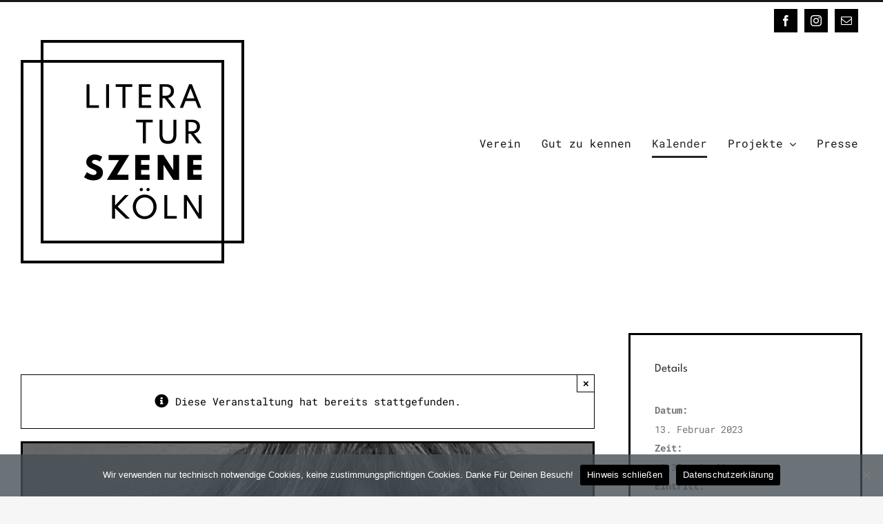

--- FILE ---
content_type: text/html; charset=UTF-8
request_url: https://literaturszene-koeln.de/termin/literarische-familienaufstellung-mit-heinz-helle-julia-friese/
body_size: 24675
content:
<!DOCTYPE html>
<html class="avada-html-layout-wide avada-html-header-position-top" lang="de" prefix="og: http://ogp.me/ns# fb: http://ogp.me/ns/fb#">
<head>
	<meta http-equiv="X-UA-Compatible" content="IE=edge" />
	<meta http-equiv="Content-Type" content="text/html; charset=utf-8"/>
	<meta name="viewport" content="width=device-width, initial-scale=1, maximum-scale=1" />
	<link rel='stylesheet' id='tribe-events-views-v2-bootstrap-datepicker-styles-css' href='https://literaturszene-koeln.de/wp-content/plugins/the-events-calendar/vendor/bootstrap-datepicker/css/bootstrap-datepicker.standalone.min.css?ver=6.15.13' type='text/css' media='all' />
<link rel='stylesheet' id='tec-variables-skeleton-css' href='https://literaturszene-koeln.de/wp-content/plugins/the-events-calendar/common/build/css/variables-skeleton.css?ver=6.10.1' type='text/css' media='all' />
<link rel='stylesheet' id='tribe-common-skeleton-style-css' href='https://literaturszene-koeln.de/wp-content/plugins/the-events-calendar/common/build/css/common-skeleton.css?ver=6.10.1' type='text/css' media='all' />
<link rel='stylesheet' id='tribe-tooltipster-css-css' href='https://literaturszene-koeln.de/wp-content/plugins/the-events-calendar/common/vendor/tooltipster/tooltipster.bundle.min.css?ver=6.10.1' type='text/css' media='all' />
<link rel='stylesheet' id='tribe-events-views-v2-skeleton-css' href='https://literaturszene-koeln.de/wp-content/plugins/the-events-calendar/build/css/views-skeleton.css?ver=6.15.13' type='text/css' media='all' />
<link rel='stylesheet' id='tec-variables-full-css' href='https://literaturszene-koeln.de/wp-content/plugins/the-events-calendar/common/build/css/variables-full.css?ver=6.10.1' type='text/css' media='all' />
<link rel='stylesheet' id='tribe-common-full-style-css' href='https://literaturszene-koeln.de/wp-content/plugins/the-events-calendar/common/build/css/common-full.css?ver=6.10.1' type='text/css' media='all' />
<link rel='stylesheet' id='tribe-events-views-v2-full-css' href='https://literaturszene-koeln.de/wp-content/plugins/the-events-calendar/build/css/views-full.css?ver=6.15.13' type='text/css' media='all' />
<link rel='stylesheet' id='tribe-events-views-v2-print-css' href='https://literaturszene-koeln.de/wp-content/plugins/the-events-calendar/build/css/views-print.css?ver=6.15.13' type='text/css' media='print' />
<link rel='stylesheet' id='tribe-events-pro-views-v2-print-css' href='https://literaturszene-koeln.de/wp-content/plugins/events-calendar-pro/build/css/views-print.css?ver=7.7.11' type='text/css' media='print' />
<meta name='robots' content='index, follow, max-image-preview:large, max-snippet:-1, max-video-preview:-1' />

	<!-- This site is optimized with the Yoast SEO plugin v26.7 - https://yoast.com/wordpress/plugins/seo/ -->
	<title>Literarische Familienaufstellung mit Heinz Helle &#038; Julia Friese - Literaturszene Köln e.V.</title>
	<link rel="canonical" href="https://literaturszene-koeln.de/termin/literarische-familienaufstellung-mit-heinz-helle-julia-friese/" />
	<meta property="og:locale" content="de_DE" />
	<meta property="og:type" content="article" />
	<meta property="og:title" content="Literarische Familienaufstellung mit Heinz Helle &#038; Julia Friese - Literaturszene Köln e.V." />
	<meta property="og:description" content="Mutter und Vater werden, Mutter und Vater sein: Heinz Helle" />
	<meta property="og:url" content="https://literaturszene-koeln.de/termin/literarische-familienaufstellung-mit-heinz-helle-julia-friese/" />
	<meta property="og:site_name" content="Literaturszene Köln e.V." />
	<meta property="article:publisher" content="https://www.facebook.com/LiteraturSzeneKoeln/" />
	<meta property="article:modified_time" content="2023-02-12T17:49:38+00:00" />
	<meta property="og:image" content="https://literaturszene-koeln.de/wp-content/uploads/2023/01/13-02-2023_Julia-Friese_c_privat-o5cTHL.tmp_.jpg" />
	<meta property="og:image:width" content="1707" />
	<meta property="og:image:height" content="1920" />
	<meta property="og:image:type" content="image/jpeg" />
	<meta name="twitter:card" content="summary_large_image" />
	<script type="application/ld+json" class="yoast-schema-graph">{"@context":"https://schema.org","@graph":[{"@type":"WebPage","@id":"https://literaturszene-koeln.de/termin/literarische-familienaufstellung-mit-heinz-helle-julia-friese/","url":"https://literaturszene-koeln.de/termin/literarische-familienaufstellung-mit-heinz-helle-julia-friese/","name":"Literarische Familienaufstellung mit Heinz Helle &#038; Julia Friese - Literaturszene Köln e.V.","isPartOf":{"@id":"https://literaturszene-koeln.de/#website"},"primaryImageOfPage":{"@id":"https://literaturszene-koeln.de/termin/literarische-familienaufstellung-mit-heinz-helle-julia-friese/#primaryimage"},"image":{"@id":"https://literaturszene-koeln.de/termin/literarische-familienaufstellung-mit-heinz-helle-julia-friese/#primaryimage"},"thumbnailUrl":"https://literaturszene-koeln.de/wp-content/uploads/2023/01/13-02-2023_Julia-Friese_c_privat-o5cTHL.tmp_.jpg","datePublished":"2023-01-26T16:50:05+00:00","dateModified":"2023-02-12T17:49:38+00:00","breadcrumb":{"@id":"https://literaturszene-koeln.de/termin/literarische-familienaufstellung-mit-heinz-helle-julia-friese/#breadcrumb"},"inLanguage":"de","potentialAction":[{"@type":"ReadAction","target":["https://literaturszene-koeln.de/termin/literarische-familienaufstellung-mit-heinz-helle-julia-friese/"]}]},{"@type":"ImageObject","inLanguage":"de","@id":"https://literaturszene-koeln.de/termin/literarische-familienaufstellung-mit-heinz-helle-julia-friese/#primaryimage","url":"https://literaturszene-koeln.de/wp-content/uploads/2023/01/13-02-2023_Julia-Friese_c_privat-o5cTHL.tmp_.jpg","contentUrl":"https://literaturszene-koeln.de/wp-content/uploads/2023/01/13-02-2023_Julia-Friese_c_privat-o5cTHL.tmp_.jpg","width":1707,"height":1920},{"@type":"BreadcrumbList","@id":"https://literaturszene-koeln.de/termin/literarische-familienaufstellung-mit-heinz-helle-julia-friese/#breadcrumb","itemListElement":[{"@type":"ListItem","position":1,"name":"Startseite","item":"https://literaturszene-koeln.de/"},{"@type":"ListItem","position":2,"name":"Veranstaltungen","item":"https://literaturszene-koeln.de/termine/"},{"@type":"ListItem","position":3,"name":"Literarische Familienaufstellung mit Heinz Helle &#038; Julia Friese"}]},{"@type":"WebSite","@id":"https://literaturszene-koeln.de/#website","url":"https://literaturszene-koeln.de/","name":"Literaturszene Köln","description":"Das literarische Leben der Stadt Köln","publisher":{"@id":"https://literaturszene-koeln.de/#organization"},"potentialAction":[{"@type":"SearchAction","target":{"@type":"EntryPoint","urlTemplate":"https://literaturszene-koeln.de/?s={search_term_string}"},"query-input":{"@type":"PropertyValueSpecification","valueRequired":true,"valueName":"search_term_string"}}],"inLanguage":"de"},{"@type":"Organization","@id":"https://literaturszene-koeln.de/#organization","name":"Literaturszene Köln e.V.","url":"https://literaturszene-koeln.de/","logo":{"@type":"ImageObject","inLanguage":"de","@id":"https://literaturszene-koeln.de/#/schema/logo/image/","url":"https://literaturszene-koeln.de/wp-content/uploads/2020/12/logo_literaturszene_koeln-2020_black_648.png","contentUrl":"https://literaturszene-koeln.de/wp-content/uploads/2020/12/logo_literaturszene_koeln-2020_black_648.png","width":648,"height":648,"caption":"Literaturszene Köln e.V."},"image":{"@id":"https://literaturszene-koeln.de/#/schema/logo/image/"},"sameAs":["https://www.facebook.com/LiteraturSzeneKoeln/","https://www.instagram.com/literaturszenekoeln/"]},{"@type":"Event","name":"Literarische Familienaufstellung mit Heinz Helle &#038; Julia Friese","description":"Mutter und Vater werden, Mutter und Vater sein: Heinz Helle","image":{"@id":"https://literaturszene-koeln.de/termin/literarische-familienaufstellung-mit-heinz-helle-julia-friese/#primaryimage"},"url":"https://literaturszene-koeln.de/termin/literarische-familienaufstellung-mit-heinz-helle-julia-friese/","eventAttendanceMode":"https://schema.org/OfflineEventAttendanceMode","eventStatus":"https://schema.org/EventScheduled","startDate":"2023-02-13T19:30:00+01:00","endDate":"2023-02-13T21:00:00+01:00","location":{"@type":"Place","name":"Literaturhaus Köln &#038; im Livestream","description":"","url":"https://literaturszene-koeln.de/veranstaltungsort/literaturhaus-koeln-im-livestream/","address":{"@type":"PostalAddress","streetAddress":"Großer Griechenmarkt 39","addressLocality":"Köln","addressRegion":"Nordrhein-Westfalen","postalCode":"50676","addressCountry":"Deutschland"},"telephone":"","sameAs":"https://literaturkalender-koeln.de/veranstaltungsort/literaturhaus-koeln-im-livestream/"},"organizer":{"@type":"Person","name":"Literaturhaus Köln","description":"","url":"https://literaturkalender-koeln.de/veranstalter/literaturhaus-koeln/","telephone":"","email":""},"offers":{"@type":"Offer","price":"6 – 12","priceCurrency":"EUR","url":"https://literaturszene-koeln.de/termin/literarische-familienaufstellung-mit-heinz-helle-julia-friese/","category":"primary","availability":"inStock","validFrom":"2023-01-26T00:00:00+00:00"},"@id":"https://literaturszene-koeln.de/termin/literarische-familienaufstellung-mit-heinz-helle-julia-friese/#event","mainEntityOfPage":{"@id":"https://literaturszene-koeln.de/termin/literarische-familienaufstellung-mit-heinz-helle-julia-friese/"}}]}</script>
	<!-- / Yoast SEO plugin. -->


<link rel='dns-prefetch' href='//connect.facebook.net' />
<link rel="alternate" type="application/rss+xml" title="Literaturszene Köln e.V. &raquo; Feed" href="https://literaturszene-koeln.de/feed/" />
<link rel="alternate" type="application/rss+xml" title="Literaturszene Köln e.V. &raquo; Kommentar-Feed" href="https://literaturszene-koeln.de/comments/feed/" />
<link rel="alternate" type="text/calendar" title="Literaturszene Köln e.V. &raquo; iCal Feed" href="https://literaturszene-koeln.de/termine/?ical=1" />
								<link rel="icon" href="https://literaturszene-koeln.de/wp-content/uploads/2020/12/favicon_literaturszene_koeln-2020_black_64.png" type="image/png" />
		
					<!-- Apple Touch Icon -->
						<link rel="apple-touch-icon" sizes="180x180" href="https://literaturszene-koeln.de/wp-content/uploads/2020/12/favicon_literaturszene_koeln-2020_black_180.png" type="image/png">
		
					<!-- Android Icon -->
						<link rel="icon" sizes="192x192" href="https://literaturszene-koeln.de/wp-content/uploads/2020/12/favicon_literaturszene_koeln-2020_black_120.png" type="image/png">
		
					<!-- MS Edge Icon -->
						<meta name="msapplication-TileImage" content="https://literaturszene-koeln.de/wp-content/uploads/2020/12/favicon_literaturszene_koeln-2020_black_152.png" type="image/png">
				<link rel="alternate" title="oEmbed (JSON)" type="application/json+oembed" href="https://literaturszene-koeln.de/wp-json/oembed/1.0/embed?url=https%3A%2F%2Fliteraturszene-koeln.de%2Ftermin%2Fliterarische-familienaufstellung-mit-heinz-helle-julia-friese%2F" />
<link rel="alternate" title="oEmbed (XML)" type="text/xml+oembed" href="https://literaturszene-koeln.de/wp-json/oembed/1.0/embed?url=https%3A%2F%2Fliteraturszene-koeln.de%2Ftermin%2Fliterarische-familienaufstellung-mit-heinz-helle-julia-friese%2F&#038;format=xml" />
					<meta name="description" content="Mutter und Vater werden, Mutter und Vater sein: Heinz Helle und Julia Friese spiegeln in ihren aktuellen Romanen Wellen (Suhrkamp) und MTTR (Wallstein) überholte Rollenzuschreibungen, stellen alte Ideale und Geschlechterverhältnisse infrage und erzählen von Momenten des Glücks ebenso wie von Überforderung und Verunsicherung.
Im Literaturhaus erleben wir mit Moderatorin Traudl Bünger eine literarische Familienaufstellung.
Diese Veranstaltung gibt"/>
				
		<meta property="og:locale" content="de_DE"/>
		<meta property="og:type" content="article"/>
		<meta property="og:site_name" content="Literaturszene Köln e.V."/>
		<meta property="og:title" content="Literarische Familienaufstellung mit Heinz Helle &#038; Julia Friese - Literaturszene Köln e.V."/>
				<meta property="og:description" content="Mutter und Vater werden, Mutter und Vater sein: Heinz Helle und Julia Friese spiegeln in ihren aktuellen Romanen Wellen (Suhrkamp) und MTTR (Wallstein) überholte Rollenzuschreibungen, stellen alte Ideale und Geschlechterverhältnisse infrage und erzählen von Momenten des Glücks ebenso wie von Überforderung und Verunsicherung.
Im Literaturhaus erleben wir mit Moderatorin Traudl Bünger eine literarische Familienaufstellung.
Diese Veranstaltung gibt"/>
				<meta property="og:url" content="https://literaturszene-koeln.de/termin/literarische-familienaufstellung-mit-heinz-helle-julia-friese/"/>
													<meta property="article:modified_time" content="2023-02-12T17:49:38+01:00"/>
											<meta property="og:image" content="https://literaturszene-koeln.de/wp-content/uploads/2023/01/13-02-2023_Julia-Friese_c_privat-o5cTHL.tmp_.jpg"/>
		<meta property="og:image:width" content="1707"/>
		<meta property="og:image:height" content="1920"/>
		<meta property="og:image:type" content="image/jpeg"/>
				<style id='wp-img-auto-sizes-contain-inline-css' type='text/css'>
img:is([sizes=auto i],[sizes^="auto," i]){contain-intrinsic-size:3000px 1500px}
/*# sourceURL=wp-img-auto-sizes-contain-inline-css */
</style>
<link rel='stylesheet' id='tribe-events-full-pro-calendar-style-css' href='https://literaturszene-koeln.de/wp-content/plugins/events-calendar-pro/build/css/tribe-events-pro-full.css?ver=7.7.11' type='text/css' media='all' />
<link rel='stylesheet' id='tribe-events-virtual-skeleton-css' href='https://literaturszene-koeln.de/wp-content/plugins/events-calendar-pro/build/css/events-virtual-skeleton.css?ver=7.7.11' type='text/css' media='all' />
<link rel='stylesheet' id='tribe-events-virtual-full-css' href='https://literaturszene-koeln.de/wp-content/plugins/events-calendar-pro/build/css/events-virtual-full.css?ver=7.7.11' type='text/css' media='all' />
<link rel='stylesheet' id='tribe-events-virtual-single-skeleton-css' href='https://literaturszene-koeln.de/wp-content/plugins/events-calendar-pro/build/css/events-virtual-single-skeleton.css?ver=7.7.11' type='text/css' media='all' />
<link rel='stylesheet' id='tribe-events-virtual-single-full-css' href='https://literaturszene-koeln.de/wp-content/plugins/events-calendar-pro/build/css/events-virtual-single-full.css?ver=7.7.11' type='text/css' media='all' />
<link rel='stylesheet' id='tec-events-pro-single-css' href='https://literaturszene-koeln.de/wp-content/plugins/events-calendar-pro/build/css/events-single.css?ver=7.7.11' type='text/css' media='all' />
<link rel='stylesheet' id='tribe-events-calendar-pro-style-css' href='https://literaturszene-koeln.de/wp-content/plugins/events-calendar-pro/build/css/tribe-events-pro-full.css?ver=7.7.11' type='text/css' media='all' />
<link rel='stylesheet' id='tribe-events-pro-mini-calendar-block-styles-css' href='https://literaturszene-koeln.de/wp-content/plugins/events-calendar-pro/build/css/tribe-events-pro-mini-calendar-block.css?ver=7.7.11' type='text/css' media='all' />
<link rel='stylesheet' id='tribe-events-v2-single-skeleton-css' href='https://literaturszene-koeln.de/wp-content/plugins/the-events-calendar/build/css/tribe-events-single-skeleton.css?ver=6.15.13' type='text/css' media='all' />
<link rel='stylesheet' id='tribe-events-v2-single-skeleton-full-css' href='https://literaturszene-koeln.de/wp-content/plugins/the-events-calendar/build/css/tribe-events-single-full.css?ver=6.15.13' type='text/css' media='all' />
<link rel='stylesheet' id='tribe-events-virtual-single-v2-skeleton-css' href='https://literaturszene-koeln.de/wp-content/plugins/events-calendar-pro/build/css/events-virtual-single-v2-skeleton.css?ver=7.7.11' type='text/css' media='all' />
<link rel='stylesheet' id='tribe-events-virtual-single-v2-full-css' href='https://literaturszene-koeln.de/wp-content/plugins/events-calendar-pro/build/css/events-virtual-single-v2-full.css?ver=7.7.11' type='text/css' media='all' />
<link rel='stylesheet' id='tribe-events-v2-virtual-single-block-css' href='https://literaturszene-koeln.de/wp-content/plugins/events-calendar-pro/build/css/events-virtual-single-block.css?ver=7.7.11' type='text/css' media='all' />
<link rel='stylesheet' id='sbi_styles-css' href='https://literaturszene-koeln.de/wp-content/plugins/instagram-feed/css/sbi-styles.min.css?ver=6.10.0' type='text/css' media='all' />
<link rel='stylesheet' id='tribe-events-v2-single-blocks-css' href='https://literaturszene-koeln.de/wp-content/plugins/the-events-calendar/build/css/tribe-events-single-blocks.css?ver=6.15.13' type='text/css' media='all' />
<link rel='stylesheet' id='dashicons-css' href='https://literaturszene-koeln.de/wp-includes/css/dashicons.min.css?ver=6.9' type='text/css' media='all' />
<link rel='stylesheet' id='admin-bar-css' href='https://literaturszene-koeln.de/wp-includes/css/admin-bar.min.css?ver=6.9' type='text/css' media='all' />
<style id='admin-bar-inline-css' type='text/css'>

    /* Hide CanvasJS credits for P404 charts specifically */
    #p404RedirectChart .canvasjs-chart-credit {
        display: none !important;
    }
    
    #p404RedirectChart canvas {
        border-radius: 6px;
    }

    .p404-redirect-adminbar-weekly-title {
        font-weight: bold;
        font-size: 14px;
        color: #fff;
        margin-bottom: 6px;
    }

    #wpadminbar #wp-admin-bar-p404_free_top_button .ab-icon:before {
        content: "\f103";
        color: #dc3545;
        top: 3px;
    }
    
    #wp-admin-bar-p404_free_top_button .ab-item {
        min-width: 80px !important;
        padding: 0px !important;
    }
    
    /* Ensure proper positioning and z-index for P404 dropdown */
    .p404-redirect-adminbar-dropdown-wrap { 
        min-width: 0; 
        padding: 0;
        position: static !important;
    }
    
    #wpadminbar #wp-admin-bar-p404_free_top_button_dropdown {
        position: static !important;
    }
    
    #wpadminbar #wp-admin-bar-p404_free_top_button_dropdown .ab-item {
        padding: 0 !important;
        margin: 0 !important;
    }
    
    .p404-redirect-dropdown-container {
        min-width: 340px;
        padding: 18px 18px 12px 18px;
        background: #23282d !important;
        color: #fff;
        border-radius: 12px;
        box-shadow: 0 8px 32px rgba(0,0,0,0.25);
        margin-top: 10px;
        position: relative !important;
        z-index: 999999 !important;
        display: block !important;
        border: 1px solid #444;
    }
    
    /* Ensure P404 dropdown appears on hover */
    #wpadminbar #wp-admin-bar-p404_free_top_button .p404-redirect-dropdown-container { 
        display: none !important;
    }
    
    #wpadminbar #wp-admin-bar-p404_free_top_button:hover .p404-redirect-dropdown-container { 
        display: block !important;
    }
    
    #wpadminbar #wp-admin-bar-p404_free_top_button:hover #wp-admin-bar-p404_free_top_button_dropdown .p404-redirect-dropdown-container {
        display: block !important;
    }
    
    .p404-redirect-card {
        background: #2c3338;
        border-radius: 8px;
        padding: 18px 18px 12px 18px;
        box-shadow: 0 2px 8px rgba(0,0,0,0.07);
        display: flex;
        flex-direction: column;
        align-items: flex-start;
        border: 1px solid #444;
    }
    
    .p404-redirect-btn {
        display: inline-block;
        background: #dc3545;
        color: #fff !important;
        font-weight: bold;
        padding: 5px 22px;
        border-radius: 8px;
        text-decoration: none;
        font-size: 17px;
        transition: background 0.2s, box-shadow 0.2s;
        margin-top: 8px;
        box-shadow: 0 2px 8px rgba(220,53,69,0.15);
        text-align: center;
        line-height: 1.6;
    }
    
    .p404-redirect-btn:hover {
        background: #c82333;
        color: #fff !important;
        box-shadow: 0 4px 16px rgba(220,53,69,0.25);
    }
    
    /* Prevent conflicts with other admin bar dropdowns */
    #wpadminbar .ab-top-menu > li:hover > .ab-item,
    #wpadminbar .ab-top-menu > li.hover > .ab-item {
        z-index: auto;
    }
    
    #wpadminbar #wp-admin-bar-p404_free_top_button:hover > .ab-item {
        z-index: 999998 !important;
    }
    
/*# sourceURL=admin-bar-inline-css */
</style>
<link rel='stylesheet' id='contact-form-7-css' href='https://literaturszene-koeln.de/wp-content/plugins/contact-form-7/includes/css/styles.css?ver=6.1.4' type='text/css' media='all' />
<link rel='stylesheet' id='cookie-notice-front-css' href='https://literaturszene-koeln.de/wp-content/plugins/cookie-notice/css/front.min.css?ver=2.5.11' type='text/css' media='all' />
<link rel='stylesheet' id='super-rss-reader-css' href='https://literaturszene-koeln.de/wp-content/plugins/super-rss-reader/public/css/style.min.css?ver=5.4' type='text/css' media='all' />
<link rel='stylesheet' id='tribe-events-block-event-venue-css' href='https://literaturszene-koeln.de/wp-content/plugins/the-events-calendar/build/event-venue/frontend.css?ver=6.15.13' type='text/css' media='all' />
<link rel='stylesheet' id='newsletter-css' href='https://literaturszene-koeln.de/wp-content/plugins/newsletter/style.css?ver=9.1.0' type='text/css' media='all' />
<link rel='stylesheet' id='fusion-dynamic-css-css' href='https://literaturszene-koeln.de/wp-content/uploads/fusion-styles/fdee9cd9cc5b45b18500a10a7caa210f.min.css?ver=3.14.2' type='text/css' media='all' />
<script type="text/javascript" src="https://literaturszene-koeln.de/wp-includes/js/jquery/jquery.min.js?ver=3.7.1" id="jquery-core-js"></script>
<script type="text/javascript" src="https://literaturszene-koeln.de/wp-includes/js/jquery/jquery-migrate.min.js?ver=3.4.1" id="jquery-migrate-js"></script>
<script type="text/javascript" src="https://literaturszene-koeln.de/wp-content/plugins/the-events-calendar/common/build/js/tribe-common.js?ver=9c44e11f3503a33e9540" id="tribe-common-js"></script>
<script type="text/javascript" src="https://literaturszene-koeln.de/wp-content/plugins/the-events-calendar/build/js/views/breakpoints.js?ver=4208de2df2852e0b91ec" id="tribe-events-views-v2-breakpoints-js"></script>
<script type="text/javascript" id="cookie-notice-front-js-before">
/* <![CDATA[ */
var cnArgs = {"ajaxUrl":"https:\/\/literaturszene-koeln.de\/wp-admin\/admin-ajax.php","nonce":"d480b8aa1b","hideEffect":"fade","position":"bottom","onScroll":false,"onScrollOffset":100,"onClick":false,"cookieName":"cookie_notice_accepted","cookieTime":2592000,"cookieTimeRejected":2592000,"globalCookie":false,"redirection":false,"cache":true,"revokeCookies":false,"revokeCookiesOpt":"automatic"};

//# sourceURL=cookie-notice-front-js-before
/* ]]> */
</script>
<script type="text/javascript" src="https://literaturszene-koeln.de/wp-content/plugins/cookie-notice/js/front.min.js?ver=2.5.11" id="cookie-notice-front-js"></script>
<script type="text/javascript" src="https://literaturszene-koeln.de/wp-content/plugins/super-rss-reader/public/js/jquery.easy-ticker.min.js?ver=5.4" id="jquery-easy-ticker-js"></script>
<script type="text/javascript" src="https://literaturszene-koeln.de/wp-content/plugins/super-rss-reader/public/js/script.min.js?ver=5.4" id="super-rss-reader-js"></script>
<link rel="https://api.w.org/" href="https://literaturszene-koeln.de/wp-json/" /><link rel="alternate" title="JSON" type="application/json" href="https://literaturszene-koeln.de/wp-json/wp/v2/tribe_events/19426" /><link rel="EditURI" type="application/rsd+xml" title="RSD" href="https://literaturszene-koeln.de/xmlrpc.php?rsd" />
<meta name="generator" content="WordPress 6.9" />
<link rel='shortlink' href='https://literaturszene-koeln.de/?p=19426' />
<style type="text/css">
.feedzy-rss-link-icon:after {
	content: url("https://literaturszene-koeln.de/wp-content/plugins/feedzy-rss-feeds/img/external-link.png");
	margin-left: 3px;
}
</style>
		<meta name="tec-api-version" content="v1"><meta name="tec-api-origin" content="https://literaturszene-koeln.de"><link rel="alternate" href="https://literaturszene-koeln.de/wp-json/tribe/events/v1/events/19426" /><link rel="preload" href="https://literaturszene-koeln.de/wp-content/uploads/fusion-gfonts/kJEqBuEW6A0lliaV_m88ja5TwvZwLZk.woff2" as="font" type="font/woff2" crossorigin><link rel="preload" href="https://literaturszene-koeln.de/wp-content/uploads/fusion-gfonts/L0x5DF4xlVMF-BfR8bXMIjhLq38.woff2" as="font" type="font/woff2" crossorigin><style type="text/css" id="css-fb-visibility">@media screen and (max-width: 640px){.fusion-no-small-visibility{display:none !important;}body .sm-text-align-center{text-align:center !important;}body .sm-text-align-left{text-align:left !important;}body .sm-text-align-right{text-align:right !important;}body .sm-text-align-justify{text-align:justify !important;}body .sm-flex-align-center{justify-content:center !important;}body .sm-flex-align-flex-start{justify-content:flex-start !important;}body .sm-flex-align-flex-end{justify-content:flex-end !important;}body .sm-mx-auto{margin-left:auto !important;margin-right:auto !important;}body .sm-ml-auto{margin-left:auto !important;}body .sm-mr-auto{margin-right:auto !important;}body .fusion-absolute-position-small{position:absolute;width:100%;}.awb-sticky.awb-sticky-small{ position: sticky; top: var(--awb-sticky-offset,0); }}@media screen and (min-width: 641px) and (max-width: 1024px){.fusion-no-medium-visibility{display:none !important;}body .md-text-align-center{text-align:center !important;}body .md-text-align-left{text-align:left !important;}body .md-text-align-right{text-align:right !important;}body .md-text-align-justify{text-align:justify !important;}body .md-flex-align-center{justify-content:center !important;}body .md-flex-align-flex-start{justify-content:flex-start !important;}body .md-flex-align-flex-end{justify-content:flex-end !important;}body .md-mx-auto{margin-left:auto !important;margin-right:auto !important;}body .md-ml-auto{margin-left:auto !important;}body .md-mr-auto{margin-right:auto !important;}body .fusion-absolute-position-medium{position:absolute;width:100%;}.awb-sticky.awb-sticky-medium{ position: sticky; top: var(--awb-sticky-offset,0); }}@media screen and (min-width: 1025px){.fusion-no-large-visibility{display:none !important;}body .lg-text-align-center{text-align:center !important;}body .lg-text-align-left{text-align:left !important;}body .lg-text-align-right{text-align:right !important;}body .lg-text-align-justify{text-align:justify !important;}body .lg-flex-align-center{justify-content:center !important;}body .lg-flex-align-flex-start{justify-content:flex-start !important;}body .lg-flex-align-flex-end{justify-content:flex-end !important;}body .lg-mx-auto{margin-left:auto !important;margin-right:auto !important;}body .lg-ml-auto{margin-left:auto !important;}body .lg-mr-auto{margin-right:auto !important;}body .fusion-absolute-position-large{position:absolute;width:100%;}.awb-sticky.awb-sticky-large{ position: sticky; top: var(--awb-sticky-offset,0); }}</style><!-- Instagram Feed CSS -->
<style type="text/css">
#sb_instagram #sbi_load .sbi_follow_btn {padding-right: 20px; margin-left: 10px; width: 100%;}
#sb_instagram #sbi_load .sbi_load_btn, #sb_instagram .sbi_follow_btn a {transition: all .1s ease-in; width: 100%; font-size: 16px; border-radius: 0px;}
#sb_instagram svg:not(:root).svg-inline--fa {height: 1.3em;}
#sb_instagram .sbi_follow_btn .fa, #sb_instagram .sbi_follow_btn svg {margin-bottom: -2px; margin-right: 10px; font-size: 16px;}
</style>
<!-- Matomo -->
<script type="text/javascript">
  var _paq = window._paq = window._paq || [];
  /* tracker methods like "setCustomDimension" should be called before "trackPageView" */
  _paq.push(['trackPageView']);
  _paq.push(['enableLinkTracking']);
  (function() {
    var u="//literaturszene-koeln.de/matomo/";
    _paq.push(['setTrackerUrl', u+'matomo.php']);
    _paq.push(['setSiteId', '1']);
    var d=document, g=d.createElement('script'), s=d.getElementsByTagName('script')[0];
    g.type='text/javascript'; g.async=true; g.src=u+'matomo.js'; s.parentNode.insertBefore(g,s);
  })();
</script>
<!-- End Matomo Code -->		<style type="text/css" id="wp-custom-css">
			.tnp-field label {
margin-top:20px!important;
margin-bottom:20px!important;
}		</style>
				<script type="text/javascript">
			var doc = document.documentElement;
			doc.setAttribute( 'data-useragent', navigator.userAgent );
		</script>
		
	<link rel="preload" as="font" href="/wp-content/themes/Avada/includes/lib/assets/fonts/fontawesome/webfonts/fa-solid-900.woff2" type="font/woff2" crossorigin="anonymous"><style id='global-styles-inline-css' type='text/css'>
:root{--wp--preset--aspect-ratio--square: 1;--wp--preset--aspect-ratio--4-3: 4/3;--wp--preset--aspect-ratio--3-4: 3/4;--wp--preset--aspect-ratio--3-2: 3/2;--wp--preset--aspect-ratio--2-3: 2/3;--wp--preset--aspect-ratio--16-9: 16/9;--wp--preset--aspect-ratio--9-16: 9/16;--wp--preset--color--black: #000000;--wp--preset--color--cyan-bluish-gray: #abb8c3;--wp--preset--color--white: #ffffff;--wp--preset--color--pale-pink: #f78da7;--wp--preset--color--vivid-red: #cf2e2e;--wp--preset--color--luminous-vivid-orange: #ff6900;--wp--preset--color--luminous-vivid-amber: #fcb900;--wp--preset--color--light-green-cyan: #7bdcb5;--wp--preset--color--vivid-green-cyan: #00d084;--wp--preset--color--pale-cyan-blue: #8ed1fc;--wp--preset--color--vivid-cyan-blue: #0693e3;--wp--preset--color--vivid-purple: #9b51e0;--wp--preset--color--awb-color-1: #ffffff;--wp--preset--color--awb-color-2: #f6f6f6;--wp--preset--color--awb-color-3: #d1d1d1;--wp--preset--color--awb-color-4: #333333;--wp--preset--color--awb-color-5: #e2001a;--wp--preset--color--awb-color-6: #252525;--wp--preset--color--awb-color-7: #181818;--wp--preset--color--awb-color-8: #000000;--wp--preset--color--awb-color-custom-10: #f1f1f1;--wp--preset--color--awb-color-custom-11: #676767;--wp--preset--color--awb-color-custom-12: #d3d3d3;--wp--preset--color--awb-color-custom-13: rgba(246,246,246,0.8);--wp--preset--color--awb-color-custom-14: #747474;--wp--preset--gradient--vivid-cyan-blue-to-vivid-purple: linear-gradient(135deg,rgb(6,147,227) 0%,rgb(155,81,224) 100%);--wp--preset--gradient--light-green-cyan-to-vivid-green-cyan: linear-gradient(135deg,rgb(122,220,180) 0%,rgb(0,208,130) 100%);--wp--preset--gradient--luminous-vivid-amber-to-luminous-vivid-orange: linear-gradient(135deg,rgb(252,185,0) 0%,rgb(255,105,0) 100%);--wp--preset--gradient--luminous-vivid-orange-to-vivid-red: linear-gradient(135deg,rgb(255,105,0) 0%,rgb(207,46,46) 100%);--wp--preset--gradient--very-light-gray-to-cyan-bluish-gray: linear-gradient(135deg,rgb(238,238,238) 0%,rgb(169,184,195) 100%);--wp--preset--gradient--cool-to-warm-spectrum: linear-gradient(135deg,rgb(74,234,220) 0%,rgb(151,120,209) 20%,rgb(207,42,186) 40%,rgb(238,44,130) 60%,rgb(251,105,98) 80%,rgb(254,248,76) 100%);--wp--preset--gradient--blush-light-purple: linear-gradient(135deg,rgb(255,206,236) 0%,rgb(152,150,240) 100%);--wp--preset--gradient--blush-bordeaux: linear-gradient(135deg,rgb(254,205,165) 0%,rgb(254,45,45) 50%,rgb(107,0,62) 100%);--wp--preset--gradient--luminous-dusk: linear-gradient(135deg,rgb(255,203,112) 0%,rgb(199,81,192) 50%,rgb(65,88,208) 100%);--wp--preset--gradient--pale-ocean: linear-gradient(135deg,rgb(255,245,203) 0%,rgb(182,227,212) 50%,rgb(51,167,181) 100%);--wp--preset--gradient--electric-grass: linear-gradient(135deg,rgb(202,248,128) 0%,rgb(113,206,126) 100%);--wp--preset--gradient--midnight: linear-gradient(135deg,rgb(2,3,129) 0%,rgb(40,116,252) 100%);--wp--preset--font-size--small: 11.25px;--wp--preset--font-size--medium: 20px;--wp--preset--font-size--large: 22.5px;--wp--preset--font-size--x-large: 42px;--wp--preset--font-size--normal: 15px;--wp--preset--font-size--xlarge: 30px;--wp--preset--font-size--huge: 45px;--wp--preset--spacing--20: 0.44rem;--wp--preset--spacing--30: 0.67rem;--wp--preset--spacing--40: 1rem;--wp--preset--spacing--50: 1.5rem;--wp--preset--spacing--60: 2.25rem;--wp--preset--spacing--70: 3.38rem;--wp--preset--spacing--80: 5.06rem;--wp--preset--shadow--natural: 6px 6px 9px rgba(0, 0, 0, 0.2);--wp--preset--shadow--deep: 12px 12px 50px rgba(0, 0, 0, 0.4);--wp--preset--shadow--sharp: 6px 6px 0px rgba(0, 0, 0, 0.2);--wp--preset--shadow--outlined: 6px 6px 0px -3px rgb(255, 255, 255), 6px 6px rgb(0, 0, 0);--wp--preset--shadow--crisp: 6px 6px 0px rgb(0, 0, 0);}:where(.is-layout-flex){gap: 0.5em;}:where(.is-layout-grid){gap: 0.5em;}body .is-layout-flex{display: flex;}.is-layout-flex{flex-wrap: wrap;align-items: center;}.is-layout-flex > :is(*, div){margin: 0;}body .is-layout-grid{display: grid;}.is-layout-grid > :is(*, div){margin: 0;}:where(.wp-block-columns.is-layout-flex){gap: 2em;}:where(.wp-block-columns.is-layout-grid){gap: 2em;}:where(.wp-block-post-template.is-layout-flex){gap: 1.25em;}:where(.wp-block-post-template.is-layout-grid){gap: 1.25em;}.has-black-color{color: var(--wp--preset--color--black) !important;}.has-cyan-bluish-gray-color{color: var(--wp--preset--color--cyan-bluish-gray) !important;}.has-white-color{color: var(--wp--preset--color--white) !important;}.has-pale-pink-color{color: var(--wp--preset--color--pale-pink) !important;}.has-vivid-red-color{color: var(--wp--preset--color--vivid-red) !important;}.has-luminous-vivid-orange-color{color: var(--wp--preset--color--luminous-vivid-orange) !important;}.has-luminous-vivid-amber-color{color: var(--wp--preset--color--luminous-vivid-amber) !important;}.has-light-green-cyan-color{color: var(--wp--preset--color--light-green-cyan) !important;}.has-vivid-green-cyan-color{color: var(--wp--preset--color--vivid-green-cyan) !important;}.has-pale-cyan-blue-color{color: var(--wp--preset--color--pale-cyan-blue) !important;}.has-vivid-cyan-blue-color{color: var(--wp--preset--color--vivid-cyan-blue) !important;}.has-vivid-purple-color{color: var(--wp--preset--color--vivid-purple) !important;}.has-black-background-color{background-color: var(--wp--preset--color--black) !important;}.has-cyan-bluish-gray-background-color{background-color: var(--wp--preset--color--cyan-bluish-gray) !important;}.has-white-background-color{background-color: var(--wp--preset--color--white) !important;}.has-pale-pink-background-color{background-color: var(--wp--preset--color--pale-pink) !important;}.has-vivid-red-background-color{background-color: var(--wp--preset--color--vivid-red) !important;}.has-luminous-vivid-orange-background-color{background-color: var(--wp--preset--color--luminous-vivid-orange) !important;}.has-luminous-vivid-amber-background-color{background-color: var(--wp--preset--color--luminous-vivid-amber) !important;}.has-light-green-cyan-background-color{background-color: var(--wp--preset--color--light-green-cyan) !important;}.has-vivid-green-cyan-background-color{background-color: var(--wp--preset--color--vivid-green-cyan) !important;}.has-pale-cyan-blue-background-color{background-color: var(--wp--preset--color--pale-cyan-blue) !important;}.has-vivid-cyan-blue-background-color{background-color: var(--wp--preset--color--vivid-cyan-blue) !important;}.has-vivid-purple-background-color{background-color: var(--wp--preset--color--vivid-purple) !important;}.has-black-border-color{border-color: var(--wp--preset--color--black) !important;}.has-cyan-bluish-gray-border-color{border-color: var(--wp--preset--color--cyan-bluish-gray) !important;}.has-white-border-color{border-color: var(--wp--preset--color--white) !important;}.has-pale-pink-border-color{border-color: var(--wp--preset--color--pale-pink) !important;}.has-vivid-red-border-color{border-color: var(--wp--preset--color--vivid-red) !important;}.has-luminous-vivid-orange-border-color{border-color: var(--wp--preset--color--luminous-vivid-orange) !important;}.has-luminous-vivid-amber-border-color{border-color: var(--wp--preset--color--luminous-vivid-amber) !important;}.has-light-green-cyan-border-color{border-color: var(--wp--preset--color--light-green-cyan) !important;}.has-vivid-green-cyan-border-color{border-color: var(--wp--preset--color--vivid-green-cyan) !important;}.has-pale-cyan-blue-border-color{border-color: var(--wp--preset--color--pale-cyan-blue) !important;}.has-vivid-cyan-blue-border-color{border-color: var(--wp--preset--color--vivid-cyan-blue) !important;}.has-vivid-purple-border-color{border-color: var(--wp--preset--color--vivid-purple) !important;}.has-vivid-cyan-blue-to-vivid-purple-gradient-background{background: var(--wp--preset--gradient--vivid-cyan-blue-to-vivid-purple) !important;}.has-light-green-cyan-to-vivid-green-cyan-gradient-background{background: var(--wp--preset--gradient--light-green-cyan-to-vivid-green-cyan) !important;}.has-luminous-vivid-amber-to-luminous-vivid-orange-gradient-background{background: var(--wp--preset--gradient--luminous-vivid-amber-to-luminous-vivid-orange) !important;}.has-luminous-vivid-orange-to-vivid-red-gradient-background{background: var(--wp--preset--gradient--luminous-vivid-orange-to-vivid-red) !important;}.has-very-light-gray-to-cyan-bluish-gray-gradient-background{background: var(--wp--preset--gradient--very-light-gray-to-cyan-bluish-gray) !important;}.has-cool-to-warm-spectrum-gradient-background{background: var(--wp--preset--gradient--cool-to-warm-spectrum) !important;}.has-blush-light-purple-gradient-background{background: var(--wp--preset--gradient--blush-light-purple) !important;}.has-blush-bordeaux-gradient-background{background: var(--wp--preset--gradient--blush-bordeaux) !important;}.has-luminous-dusk-gradient-background{background: var(--wp--preset--gradient--luminous-dusk) !important;}.has-pale-ocean-gradient-background{background: var(--wp--preset--gradient--pale-ocean) !important;}.has-electric-grass-gradient-background{background: var(--wp--preset--gradient--electric-grass) !important;}.has-midnight-gradient-background{background: var(--wp--preset--gradient--midnight) !important;}.has-small-font-size{font-size: var(--wp--preset--font-size--small) !important;}.has-medium-font-size{font-size: var(--wp--preset--font-size--medium) !important;}.has-large-font-size{font-size: var(--wp--preset--font-size--large) !important;}.has-x-large-font-size{font-size: var(--wp--preset--font-size--x-large) !important;}
/*# sourceURL=global-styles-inline-css */
</style>
<link rel='stylesheet' id='wp-block-library-css' href='https://literaturszene-koeln.de/wp-includes/css/dist/block-library/style.min.css?ver=6.9' type='text/css' media='all' />
<style id='wp-block-library-inline-css' type='text/css'>
/*wp_block_styles_on_demand_placeholder:69679f585fd4f*/
/*# sourceURL=wp-block-library-inline-css */
</style>
<style id='wp-block-library-theme-inline-css' type='text/css'>
.wp-block-audio :where(figcaption){color:#555;font-size:13px;text-align:center}.is-dark-theme .wp-block-audio :where(figcaption){color:#ffffffa6}.wp-block-audio{margin:0 0 1em}.wp-block-code{border:1px solid #ccc;border-radius:4px;font-family:Menlo,Consolas,monaco,monospace;padding:.8em 1em}.wp-block-embed :where(figcaption){color:#555;font-size:13px;text-align:center}.is-dark-theme .wp-block-embed :where(figcaption){color:#ffffffa6}.wp-block-embed{margin:0 0 1em}.blocks-gallery-caption{color:#555;font-size:13px;text-align:center}.is-dark-theme .blocks-gallery-caption{color:#ffffffa6}:root :where(.wp-block-image figcaption){color:#555;font-size:13px;text-align:center}.is-dark-theme :root :where(.wp-block-image figcaption){color:#ffffffa6}.wp-block-image{margin:0 0 1em}.wp-block-pullquote{border-bottom:4px solid;border-top:4px solid;color:currentColor;margin-bottom:1.75em}.wp-block-pullquote :where(cite),.wp-block-pullquote :where(footer),.wp-block-pullquote__citation{color:currentColor;font-size:.8125em;font-style:normal;text-transform:uppercase}.wp-block-quote{border-left:.25em solid;margin:0 0 1.75em;padding-left:1em}.wp-block-quote cite,.wp-block-quote footer{color:currentColor;font-size:.8125em;font-style:normal;position:relative}.wp-block-quote:where(.has-text-align-right){border-left:none;border-right:.25em solid;padding-left:0;padding-right:1em}.wp-block-quote:where(.has-text-align-center){border:none;padding-left:0}.wp-block-quote.is-large,.wp-block-quote.is-style-large,.wp-block-quote:where(.is-style-plain){border:none}.wp-block-search .wp-block-search__label{font-weight:700}.wp-block-search__button{border:1px solid #ccc;padding:.375em .625em}:where(.wp-block-group.has-background){padding:1.25em 2.375em}.wp-block-separator.has-css-opacity{opacity:.4}.wp-block-separator{border:none;border-bottom:2px solid;margin-left:auto;margin-right:auto}.wp-block-separator.has-alpha-channel-opacity{opacity:1}.wp-block-separator:not(.is-style-wide):not(.is-style-dots){width:100px}.wp-block-separator.has-background:not(.is-style-dots){border-bottom:none;height:1px}.wp-block-separator.has-background:not(.is-style-wide):not(.is-style-dots){height:2px}.wp-block-table{margin:0 0 1em}.wp-block-table td,.wp-block-table th{word-break:normal}.wp-block-table :where(figcaption){color:#555;font-size:13px;text-align:center}.is-dark-theme .wp-block-table :where(figcaption){color:#ffffffa6}.wp-block-video :where(figcaption){color:#555;font-size:13px;text-align:center}.is-dark-theme .wp-block-video :where(figcaption){color:#ffffffa6}.wp-block-video{margin:0 0 1em}:root :where(.wp-block-template-part.has-background){margin-bottom:0;margin-top:0;padding:1.25em 2.375em}
/*# sourceURL=/wp-includes/css/dist/block-library/theme.min.css */
</style>
<style id='classic-theme-styles-inline-css' type='text/css'>
/*! This file is auto-generated */
.wp-block-button__link{color:#fff;background-color:#32373c;border-radius:9999px;box-shadow:none;text-decoration:none;padding:calc(.667em + 2px) calc(1.333em + 2px);font-size:1.125em}.wp-block-file__button{background:#32373c;color:#fff;text-decoration:none}
/*# sourceURL=/wp-includes/css/classic-themes.min.css */
</style>
</head>

<body class="wp-singular tribe_events-template-default single single-tribe_events postid-19426 wp-theme-Avada wp-child-theme-Avada-Child-Theme cookies-not-set tribe-events-page-template tribe-no-js tribe-filter-live fusion-image-hovers fusion-pagination-sizing fusion-button_type-flat fusion-button_span-no fusion-button_gradient-linear avada-image-rollover-circle-no avada-image-rollover-no fusion-body ltr fusion-sticky-header no-tablet-sticky-header no-mobile-sticky-header no-mobile-slidingbar fusion-disable-outline fusion-sub-menu-fade mobile-logo-pos-left layout-wide-mode avada-has-boxed-modal-shadow-none layout-scroll-offset-full avada-has-zero-margin-offset-top fusion-top-header menu-text-align-center mobile-menu-design-modern fusion-show-pagination-text fusion-header-layout-v2 avada-responsive avada-footer-fx-none avada-menu-highlight-style-bottombar fusion-search-form-clean fusion-main-menu-search-dropdown fusion-avatar-square avada-sticky-shrinkage avada-dropdown-styles avada-blog-layout-grid avada-blog-archive-layout-grid avada-ec-not-100-width avada-ec-meta-layout-sidebar avada-header-shadow-no avada-menu-icon-position-left avada-has-mainmenu-dropdown-divider avada-has-breadcrumb-mobile-hidden avada-has-titlebar-hide avada-header-border-color-full-transparent avada-has-transparent-timeline_color avada-has-pagination-padding avada-flyout-menu-direction-fade avada-ec-views-v2 events-single tribe-events-style-full tribe-events-style-theme" data-awb-post-id="19426">
		<a class="skip-link screen-reader-text" href="#content">Zum Inhalt springen</a>

	<div id="boxed-wrapper">
		
		<div id="wrapper" class="fusion-wrapper">
			<div id="home" style="position:relative;top:-1px;"></div>
							
					
			<header class="fusion-header-wrapper">
				<div class="fusion-header-v2 fusion-logo-alignment fusion-logo-left fusion-sticky-menu- fusion-sticky-logo-1 fusion-mobile-logo-1  fusion-mobile-menu-design-modern">
					
<div class="fusion-secondary-header">
	<div class="fusion-row">
							<div class="fusion-alignright">
				<div class="fusion-social-links-header"><div class="fusion-social-networks boxed-icons"><div class="fusion-social-networks-wrapper"><a  class="fusion-social-network-icon fusion-tooltip fusion-facebook awb-icon-facebook" style data-placement="bottom" data-title="Facebook" data-toggle="tooltip" title="Facebook" href="https://www.facebook.com/LiteraturSzeneKoeln/" target="_blank" rel="noreferrer"><span class="screen-reader-text">Facebook</span></a><a  class="fusion-social-network-icon fusion-tooltip fusion-instagram awb-icon-instagram" style data-placement="bottom" data-title="Instagram" data-toggle="tooltip" title="Instagram" href="https://www.instagram.com/literaturszenekoeln/" target="_blank" rel="noopener noreferrer"><span class="screen-reader-text">Instagram</span></a><a  class="fusion-social-network-icon fusion-tooltip fusion-mail awb-icon-mail" style data-placement="bottom" data-title="E-Mail" data-toggle="tooltip" title="E-Mail" href="mailto:&#109;ail&#064;li&#116;&#101;&#114;a&#116;&#117;&#114;s&#122;&#101;n&#101;&#045;k&#111;&#101;&#108;n.&#100;e" target="_self" rel="noopener noreferrer"><span class="screen-reader-text">E-Mail</span></a></div></div></div>			</div>
			</div>
</div>
<div class="fusion-header-sticky-height"></div>
<div class="fusion-header">
	<div class="fusion-row">
					<div class="fusion-logo" data-margin-top="0px" data-margin-bottom="20px" data-margin-left="0px" data-margin-right="0px">
			<a class="fusion-logo-link"  href="https://literaturszene-koeln.de/" >

						<!-- standard logo -->
			<img src="https://literaturszene-koeln.de/wp-content/uploads/2020/12/logo_literaturszene_koeln-2020_black_324.png" srcset="https://literaturszene-koeln.de/wp-content/uploads/2020/12/logo_literaturszene_koeln-2020_black_324.png 1x, https://literaturszene-koeln.de/wp-content/uploads/2020/12/logo_literaturszene_koeln-2020_black_648.png 2x" width="324" height="324" style="max-height:324px;height:auto;" alt="Literaturszene Köln e.V. Logo" data-retina_logo_url="https://literaturszene-koeln.de/wp-content/uploads/2020/12/logo_literaturszene_koeln-2020_black_648.png" class="fusion-standard-logo" />

											<!-- mobile logo -->
				<img src="https://literaturszene-koeln.de/wp-content/uploads/2020/12/logo_literaturszene_koeln-2020_black_163.png" srcset="https://literaturszene-koeln.de/wp-content/uploads/2020/12/logo_literaturszene_koeln-2020_black_163.png 1x, https://literaturszene-koeln.de/wp-content/uploads/2020/12/logo_literaturszene_koeln-2020_black_324.png 2x" width="163" height="163" style="max-height:163px;height:auto;" alt="Literaturszene Köln e.V. Logo" data-retina_logo_url="https://literaturszene-koeln.de/wp-content/uploads/2020/12/logo_literaturszene_koeln-2020_black_324.png" class="fusion-mobile-logo" />
			
											<!-- sticky header logo -->
				<img src="https://literaturszene-koeln.de/wp-content/uploads/2020/12/logo_literaturszene_koeln-2020_black_324.png" srcset="https://literaturszene-koeln.de/wp-content/uploads/2020/12/logo_literaturszene_koeln-2020_black_324.png 1x, https://literaturszene-koeln.de/wp-content/uploads/2020/12/logo_literaturszene_koeln-2020_black_648.png 2x" width="324" height="324" style="max-height:324px;height:auto;" alt="Literaturszene Köln e.V. Logo" data-retina_logo_url="https://literaturszene-koeln.de/wp-content/uploads/2020/12/logo_literaturszene_koeln-2020_black_648.png" class="fusion-sticky-logo" />
					</a>
		</div>		<nav class="fusion-main-menu" aria-label="Hauptmenü"><ul id="menu-literaturszene-koeln-main" class="fusion-menu"><li  id="menu-item-15087"  class="menu-item menu-item-type-post_type menu-item-object-page menu-item-15087"  data-item-id="15087"><a  href="https://literaturszene-koeln.de/verein/" class="fusion-bottombar-highlight" data-ps2id-api="true"><span class="menu-text">Verein</span></a></li><li  id="menu-item-15102"  class="menu-item menu-item-type-post_type menu-item-object-page menu-item-15102"  data-item-id="15102"><a  href="https://literaturszene-koeln.de/gut-zu-kennen/" class="fusion-bottombar-highlight" data-ps2id-api="true"><span class="menu-text">Gut zu kennen</span></a></li><li  id="menu-item-15456"  class="menu-item menu-item-type-custom menu-item-object-custom current-menu-item current_page_item menu-item-15456"  data-item-id="15456"><a  href="https://literaturszene-koeln.de/termine/" class="fusion-bottombar-highlight" data-ps2id-api="true"><span class="menu-text">Kalender</span></a></li><li  id="menu-item-15086"  class="menu-item menu-item-type-post_type menu-item-object-page menu-item-has-children menu-item-15086 fusion-dropdown-menu"  data-item-id="15086"><a  href="https://literaturszene-koeln.de/projekte/" class="fusion-bottombar-highlight" data-ps2id-api="true"><span class="menu-text">Projekte</span> <span class="fusion-caret"><i class="fusion-dropdown-indicator" aria-hidden="true"></i></span></a><ul class="sub-menu"><li  id="menu-item-15892"  class="menu-item menu-item-type-post_type menu-item-object-page menu-item-15892 fusion-dropdown-submenu" ><a  href="https://literaturszene-koeln.de/literaturnacht/" class="fusion-bottombar-highlight" data-ps2id-api="true"><span>Kölner Literaturnacht</span></a></li><li  id="menu-item-18347"  class="menu-item menu-item-type-post_type menu-item-object-page menu-item-18347 fusion-dropdown-submenu" ><a  href="https://literaturszene-koeln.de/kinder-jugendbuch-tag/" class="fusion-bottombar-highlight" data-ps2id-api="true"><span>Kinder- und Jugendbuchtag</span></a></li><li  id="menu-item-15455"  class="menu-item menu-item-type-post_type menu-item-object-page menu-item-15455 fusion-dropdown-submenu" ><a  href="https://literaturszene-koeln.de/schreibraum/" class="fusion-bottombar-highlight" data-ps2id-api="true"><span>Schreibraum</span></a></li></ul></li><li  id="menu-item-15085"  class="menu-item menu-item-type-post_type menu-item-object-page menu-item-15085"  data-item-id="15085"><a  href="https://literaturszene-koeln.de/presse/" class="fusion-bottombar-highlight" data-ps2id-api="true"><span class="menu-text">Presse</span></a></li></ul></nav>	<div class="fusion-mobile-menu-icons">
							<a href="#" class="fusion-icon awb-icon-bars" aria-label="Toggle mobile menu" aria-expanded="false"></a>
		
		
		
			</div>

<nav class="fusion-mobile-nav-holder fusion-mobile-menu-text-align-left" aria-label="Main Menu Mobile"></nav>

					</div>
</div>
				</div>
				<div class="fusion-clearfix"></div>
			</header>
								
							<div id="sliders-container" class="fusion-slider-visibility">
					</div>
				
					
							
			
						<main id="main" class="clearfix ">
				<div class="fusion-row" style="">
<section id="content" style="float: left;">
	<div id="tribe-events-pg-template">
					<div class="tribe-events-before-html"><div class="kalenderheaderlogoliteraturkalender">
<h1>Literaturkalender Köln</h1>
<p>Eine Initiative vom <a href="https://literaturhaus-koeln.de/" target="_blank" rel="noopener">Literaturhaus Köln</a></p>
</div>
<div style="height: 60px; clear: both;"></div>
</div><span class="tribe-events-ajax-loading"><img class="tribe-events-spinner-medium" src="https://literaturszene-koeln.de/wp-content/plugins/the-events-calendar/src/resources/images/tribe-loading.gif" alt="Lade Veranstaltungen" /></span>			
<div id="tribe-events-content" class="tribe-events-single">
	
		
		<!-- Notices -->
		<div class="fusion-alert alert general alert-info fusion-alert-center tribe-events-notices awb-alert-native-link-color alert-dismissable awb-alert-close-boxed" role="alert"><div class="fusion-alert-content-wrapper"><span class="alert-icon"><i class="awb-icon-info-circle" aria-hidden="true"></i></span><span class="fusion-alert-content"><span>Diese Veranstaltung hat bereits stattgefunden.</span></span></div><button type="button" class="close toggle-alert" data-dismiss="alert" aria-label="Close">&times;</button></div>
					<div id="post-19426" class="post-19426 tribe_events type-tribe_events status-publish has-post-thumbnail hentry tribe_events_cat-gespraeche tribe_events_cat-lesung cat_gespraeche cat_lesung">
															<div class="fusion-events-featured-image">
							<div class="fusion-ec-hover-type hover-type-none">

								<div class="tribe-events-event-image"><img width="1707" height="1920" src="https://literaturszene-koeln.de/wp-content/uploads/2023/01/13-02-2023_Julia-Friese_c_privat-o5cTHL.tmp_.jpg" class="attachment-full size-full lazyload wp-post-image" alt="" decoding="async" fetchpriority="high" srcset="data:image/svg+xml,%3Csvg%20xmlns%3D%27http%3A%2F%2Fwww.w3.org%2F2000%2Fsvg%27%20width%3D%271707%27%20height%3D%271920%27%20viewBox%3D%270%200%201707%201920%27%3E%3Crect%20width%3D%271707%27%20height%3D%271920%27%20fill-opacity%3D%220%22%2F%3E%3C%2Fsvg%3E" data-orig-src="https://literaturszene-koeln.de/wp-content/uploads/2023/01/13-02-2023_Julia-Friese_c_privat-o5cTHL.tmp_.jpg" data-srcset="https://literaturszene-koeln.de/wp-content/uploads/2023/01/13-02-2023_Julia-Friese_c_privat-o5cTHL.tmp_-200x225.jpg 200w, https://literaturszene-koeln.de/wp-content/uploads/2023/01/13-02-2023_Julia-Friese_c_privat-o5cTHL.tmp_-267x300.jpg 267w, https://literaturszene-koeln.de/wp-content/uploads/2023/01/13-02-2023_Julia-Friese_c_privat-o5cTHL.tmp_-400x450.jpg 400w, https://literaturszene-koeln.de/wp-content/uploads/2023/01/13-02-2023_Julia-Friese_c_privat-o5cTHL.tmp_-600x675.jpg 600w, https://literaturszene-koeln.de/wp-content/uploads/2023/01/13-02-2023_Julia-Friese_c_privat-o5cTHL.tmp_-768x864.jpg 768w, https://literaturszene-koeln.de/wp-content/uploads/2023/01/13-02-2023_Julia-Friese_c_privat-o5cTHL.tmp_-800x900.jpg 800w, https://literaturszene-koeln.de/wp-content/uploads/2023/01/13-02-2023_Julia-Friese_c_privat-o5cTHL.tmp_-910x1024.jpg 910w, https://literaturszene-koeln.de/wp-content/uploads/2023/01/13-02-2023_Julia-Friese_c_privat-o5cTHL.tmp_-1200x1350.jpg 1200w, https://literaturszene-koeln.de/wp-content/uploads/2023/01/13-02-2023_Julia-Friese_c_privat-o5cTHL.tmp_-1366x1536.jpg 1366w, https://literaturszene-koeln.de/wp-content/uploads/2023/01/13-02-2023_Julia-Friese_c_privat-o5cTHL.tmp_.jpg 1707w" data-sizes="auto" /></div>
										<div class="fusion-events-single-title-content">
			<h2 class="tribe-events-single-event-title summary entry-title">Literarische Familienaufstellung mit Heinz Helle &#038; Julia Friese</h2>			<div class="tribe-events-schedule updated published tribe-clearfix">
				<h3><span class="tribe-event-date-start">13. Februar 2023 | 19:30</span> - <span class="tribe-event-time">21:00</span></h3>									<span class="tribe-events-divider">|</span>
					<span class="tribe-events-cost">6€ – 12€</span>
							</div>
		</div>
									</div>
											</div>
				
				<!-- Event content -->
								<div class="tribe-events-single-event-description tribe-events-content entry-content description">
					<p>Mutter und Vater werden, Mutter und Vater sein: <strong>Heinz Helle</strong> und <strong>Julia Friese</strong> spiegeln in ihren aktuellen Romanen <em>Wellen</em> (Suhrkamp) und <em>MTTR</em> (Wallstein) überholte Rollenzuschreibungen, stellen alte Ideale und Geschlechterverhältnisse infrage und erzählen von Momenten des Glücks ebenso wie von Überforderung und Verunsicherung.</p>
<p>Im Literaturhaus erleben wir mit Moderatorin <strong>Traudl Bünger</strong> eine literarische Familienaufstellung.</p>
<p>Diese Veranstaltung gibt es auch im Livestream:</p>
<p><a href="https://dringeblieben.de/videos/literarische-familienaufstellung-mit-heinz-helle-julia-fries">https://dringeblieben.de/videos/literarische-familienaufstellung-mit-heinz-helle-julia-fries</a></p>
<p>Foto: Julia Friese, (c) privat</p>
				</div>
				<!-- .tribe-events-single-event-description -->
				<div class="tribe-events tribe-common">
	<div class="tribe-events-c-subscribe-dropdown__container">
		<div class="tribe-events-c-subscribe-dropdown">
			<div class="tribe-common-c-btn-border tribe-events-c-subscribe-dropdown__button">
				<svg
	 class="tribe-common-c-svgicon tribe-common-c-svgicon--cal-export tribe-events-c-subscribe-dropdown__export-icon" 	aria-hidden="true"
	viewBox="0 0 23 17"
	xmlns="http://www.w3.org/2000/svg"
>
	<path fill-rule="evenodd" clip-rule="evenodd" d="M.128.896V16.13c0 .211.145.383.323.383h15.354c.179 0 .323-.172.323-.383V.896c0-.212-.144-.383-.323-.383H.451C.273.513.128.684.128.896Zm16 6.742h-.901V4.679H1.009v10.729h14.218v-3.336h.901V7.638ZM1.01 1.614h14.218v2.058H1.009V1.614Z" />
	<path d="M20.5 9.846H8.312M18.524 6.953l2.89 2.909-2.855 2.855" stroke-width="1.2" stroke-linecap="round" stroke-linejoin="round"/>
</svg>
				<button
					class="tribe-events-c-subscribe-dropdown__button-text"
					aria-expanded="false"
					aria-controls="tribe-events-subscribe-dropdown-content"
					aria-label="Zeige Links an um Veranstaltungen zu deinem Kalender hinzuzufügen"
				>
					Zum Kalender hinzufügen				</button>
				<svg
	 class="tribe-common-c-svgicon tribe-common-c-svgicon--caret-down tribe-events-c-subscribe-dropdown__button-icon" 	aria-hidden="true"
	viewBox="0 0 10 7"
	xmlns="http://www.w3.org/2000/svg"
>
	<path fill-rule="evenodd" clip-rule="evenodd" d="M1.008.609L5 4.6 8.992.61l.958.958L5 6.517.05 1.566l.958-.958z" class="tribe-common-c-svgicon__svg-fill"/>
</svg>
			</div>
			<div id="tribe-events-subscribe-dropdown-content" class="tribe-events-c-subscribe-dropdown__content">
				<ul class="tribe-events-c-subscribe-dropdown__list">
											
<li class="tribe-events-c-subscribe-dropdown__list-item tribe-events-c-subscribe-dropdown__list-item--gcal">
	<a
		href="https://www.google.com/calendar/event?action=TEMPLATE&#038;dates=20230213T193000/20230213T210000&#038;text=Literarische%20Familienaufstellung%20mit%20Heinz%20Helle%20%26%23038%3B%20Julia%20Friese&#038;details=%3Cp%3EMutter+und+Vater+werden%2C+Mutter+und+Vater+sein%3A+%3Cstrong%3EHeinz+Helle%3C%2Fstrong%3E+und+%3Cstrong%3EJulia+Friese%3C%2Fstrong%3E+spiegeln+in+ihren+aktuellen+Romanen+%3Cem%3EWellen%3C%2Fem%3E+%28Suhrkamp%29+und+%3Cem%3EMTTR%3C%2Fem%3E+%28Wallstein%29+%C3%BCberholte+Rollenzuschreibungen%2C+stellen+alte+Ideale+und+Geschlechterverh%C3%A4ltnisse+infrage+und+erz%C3%A4hlen+von+Momenten+des+Gl%C3%BCcks+ebenso+wie+von+%C3%9Cberforderung+und+Verunsicherung.%3C%2Fp%3E+%3Cp%3EIm+Literaturhaus+erleben+wir+mit+Moderatorin+%3Cstrong%3ETraudl+B%C3%BCnger%3C%2Fstrong%3E+eine+literarische+Familienaufstellung.%3C%2Fp%3E+%3Cp%3EDiese+Veranstaltung+gibt+es+auch+im+Livestream%3A%3C%2Fp%3E+%3Cp%3E%3Ca+href%3D%22https%3A%2F%2Fdringeblieben.de%2Fvideos%2Fliterarische-familienaufstellung-mit-heinz-helle-julia-fries%22%3Ehttps%3A%2F%2Fdringeblieben.de%2Fvideos%2Fliterarische-familienaufstellung-mit-heinz-helle-julia-fries%3C%2Fa%3E%3C%2Fp%3E+%3Cp%3EFoto%3A+Julia+Friese%2C+%28c%29+privat%3C%2Fp%3E+&#038;location=Literaturhaus%20Köln%20&#038;%20im%20Livestream,%20Großer%20Griechenmarkt%2039,%20Köln,%20Nordrhein-Westfalen,%2050676,%20Deutschland&#038;trp=false&#038;ctz=Europe/Berlin&#038;sprop=website:https://literaturszene-koeln.de"
		class="tribe-events-c-subscribe-dropdown__list-item-link"
		target="_blank"
		rel="noopener noreferrer nofollow noindex"
	>
		Google Kalender	</a>
</li>
											
<li class="tribe-events-c-subscribe-dropdown__list-item tribe-events-c-subscribe-dropdown__list-item--ical">
	<a
		href="webcal://literaturszene-koeln.de/termin/literarische-familienaufstellung-mit-heinz-helle-julia-friese/?ical=1"
		class="tribe-events-c-subscribe-dropdown__list-item-link"
		target="_blank"
		rel="noopener noreferrer nofollow noindex"
	>
		iCalendar	</a>
</li>
											
<li class="tribe-events-c-subscribe-dropdown__list-item tribe-events-c-subscribe-dropdown__list-item--outlook-365">
	<a
		href="https://outlook.office.com/owa/?path=/calendar/action/compose&#038;rrv=addevent&#038;startdt=2023-02-13T19%3A30%3A00%2B01%3A00&#038;enddt=2023-02-13T21%3A00%3A00%2B01%3A00&#038;location=Literaturhaus%20Köln%20&#038;%20im%20Livestream,%20Großer%20Griechenmarkt%2039,%20Köln,%20Nordrhein-Westfalen,%2050676,%20Deutschland&#038;subject=Literarische%20Familienaufstellung%20mit%20Heinz%20Helle%20%26%23038%3B%20Julia%20Friese&#038;body=%3Cp%3EMutter%20und%20Vater%20werden%2C%20Mutter%20und%20Vater%20sein%3A%20Heinz%20Helle%20und%20Julia%20Friese%20spiegeln%20in%20ihren%20aktuellen%20Romanen%20Wellen%20%28Suhrkamp%29%20und%20MTTR%20%28Wallstein%29%20%C3%BCberholte%20Rollenzuschreibungen%2C%20stellen%20alte%20Ideale%20und%20Geschlechterverh%C3%A4ltnisse%20infrage%20und%20erz%C3%A4hlen%20von%20Momenten%20des%20Gl%C3%BCcks%20ebenso%20wie%20von%20%C3%9Cberforderung%20und%20Verunsicherung.%3C%2Fp%3E%3Cp%3EIm%20Literaturhaus%20erleben%20wir%20mit%20Moderatorin%20Traudl%20B%C3%BCnger%20eine%20literarische%20Familienaufstellung.%3C%2Fp%3E%3Cp%3EDiese%20Veranstaltung%20gibt%20es%20auch%20im%20Livestream%3A%3C%2Fp%3E%3Cp%3Ehttps%3A%2F%2Fdringeblieben.de%2Fvideos%2Fliterarische-familienaufstellung-mit-heinz-helle-julia-fries%3C%2Fp%3E%3Cp%3EFoto%3A%20Julia%20Friese%2C%20%28c%29%20privat%3C%2Fp%3E"
		class="tribe-events-c-subscribe-dropdown__list-item-link"
		target="_blank"
		rel="noopener noreferrer nofollow noindex"
	>
		Outlook 365	</a>
</li>
											
<li class="tribe-events-c-subscribe-dropdown__list-item tribe-events-c-subscribe-dropdown__list-item--outlook-live">
	<a
		href="https://outlook.live.com/owa/?path=/calendar/action/compose&#038;rrv=addevent&#038;startdt=2023-02-13T19%3A30%3A00%2B01%3A00&#038;enddt=2023-02-13T21%3A00%3A00%2B01%3A00&#038;location=Literaturhaus%20Köln%20&#038;%20im%20Livestream,%20Großer%20Griechenmarkt%2039,%20Köln,%20Nordrhein-Westfalen,%2050676,%20Deutschland&#038;subject=Literarische%20Familienaufstellung%20mit%20Heinz%20Helle%20%26%23038%3B%20Julia%20Friese&#038;body=%3Cp%3EMutter%20und%20Vater%20werden%2C%20Mutter%20und%20Vater%20sein%3A%20Heinz%20Helle%20und%20Julia%20Friese%20spiegeln%20in%20ihren%20aktuellen%20Romanen%20Wellen%20%28Suhrkamp%29%20und%20MTTR%20%28Wallstein%29%20%C3%BCberholte%20Rollenzuschreibungen%2C%20stellen%20alte%20Ideale%20und%20Geschlechterverh%C3%A4ltnisse%20infrage%20und%20erz%C3%A4hlen%20von%20Momenten%20des%20Gl%C3%BCcks%20ebenso%20wie%20von%20%C3%9Cberforderung%20und%20Verunsicherung.%3C%2Fp%3E%3Cp%3EIm%20Literaturhaus%20erleben%20wir%20mit%20Moderatorin%20Traudl%20B%C3%BCnger%20eine%20literarische%20Familienaufstellung.%3C%2Fp%3E%3Cp%3EDiese%20Veranstaltung%20gibt%20es%20auch%20im%20Livestream%3A%3C%2Fp%3E%3Cp%3Ehttps%3A%2F%2Fdringeblieben.de%2Fvideos%2Fliterarische-familienaufstellung-mit-heinz-helle-julia-fries%3C%2Fp%3E%3Cp%3EFoto%3A%20Julia%20Friese%2C%20%28c%29%20privat%3C%2Fp%3E"
		class="tribe-events-c-subscribe-dropdown__list-item-link"
		target="_blank"
		rel="noopener noreferrer nofollow noindex"
	>
		Outlook Live	</a>
</li>
									</ul>
			</div>
		</div>
	</div>
</div>

				<!-- Event meta -->
								
	<div class="related-posts single-related-posts">
					<div class="fusion-title fusion-title-size-three sep-none fusion-sep-none" style="margin-top:0px;margin-bottom:0px;">
				<h3 class="title-heading-left" style="margin:0;">
					Ähnliche Veranstaltungen				</h3>
			</div>
			
		<ul class="tribe-related-events tribe-clearfix hfeed vcalendar">
						<li>
								<div class="fusion-ec-hover-type tribe-related-events-thumbnail hover-type-none">
					<a href="https://literaturszene-koeln.de/termin/jasmin-schreiber-da-wo-ich-dich-sehen-kann/" class="url" rel="bookmark"><img width="1024" height="683" src="https://literaturszene-koeln.de/wp-content/uploads/2025/12/14-01-2026_Jasmin-Schreiber_c_Jasmin-Schreiber-1024x683.jpg" class="attachment-large size-large lazyload wp-post-image" alt="" decoding="async" srcset="data:image/svg+xml,%3Csvg%20xmlns%3D%27http%3A%2F%2Fwww.w3.org%2F2000%2Fsvg%27%20width%3D%271920%27%20height%3D%271280%27%20viewBox%3D%270%200%201920%201280%27%3E%3Crect%20width%3D%271920%27%20height%3D%271280%27%20fill-opacity%3D%220%22%2F%3E%3C%2Fsvg%3E" data-orig-src="https://literaturszene-koeln.de/wp-content/uploads/2025/12/14-01-2026_Jasmin-Schreiber_c_Jasmin-Schreiber-1024x683.jpg" data-srcset="https://literaturszene-koeln.de/wp-content/uploads/2025/12/14-01-2026_Jasmin-Schreiber_c_Jasmin-Schreiber-200x133.jpg 200w, https://literaturszene-koeln.de/wp-content/uploads/2025/12/14-01-2026_Jasmin-Schreiber_c_Jasmin-Schreiber-300x200.jpg 300w, https://literaturszene-koeln.de/wp-content/uploads/2025/12/14-01-2026_Jasmin-Schreiber_c_Jasmin-Schreiber-400x267.jpg 400w, https://literaturszene-koeln.de/wp-content/uploads/2025/12/14-01-2026_Jasmin-Schreiber_c_Jasmin-Schreiber-600x400.jpg 600w, https://literaturszene-koeln.de/wp-content/uploads/2025/12/14-01-2026_Jasmin-Schreiber_c_Jasmin-Schreiber-768x512.jpg 768w, https://literaturszene-koeln.de/wp-content/uploads/2025/12/14-01-2026_Jasmin-Schreiber_c_Jasmin-Schreiber-800x533.jpg 800w, https://literaturszene-koeln.de/wp-content/uploads/2025/12/14-01-2026_Jasmin-Schreiber_c_Jasmin-Schreiber-1024x683.jpg 1024w, https://literaturszene-koeln.de/wp-content/uploads/2025/12/14-01-2026_Jasmin-Schreiber_c_Jasmin-Schreiber-1200x800.jpg 1200w, https://literaturszene-koeln.de/wp-content/uploads/2025/12/14-01-2026_Jasmin-Schreiber_c_Jasmin-Schreiber-1536x1024.jpg 1536w, https://literaturszene-koeln.de/wp-content/uploads/2025/12/14-01-2026_Jasmin-Schreiber_c_Jasmin-Schreiber.jpg 1920w" data-sizes="auto" /></a>
				</div>
				<div class="tribe-related-event-info">
					<h3 class="tribe-related-events-title summary"><a class="fusion-related-posts-title-link" href="https://literaturszene-koeln.de/termin/jasmin-schreiber-da-wo-ich-dich-sehen-kann/" class="url" rel="bookmark">Jasmin Schreiber: Da, wo ich dich sehen kann </a></h3>
					<span class="tribe-event-date-start">14. Januar | 19:30</span> - <span class="tribe-event-time">21:00</span>				</div>
			</li>
						<li>
								<div class="fusion-ec-hover-type tribe-related-events-thumbnail hover-type-none">
					<a href="https://literaturszene-koeln.de/termin/mona-yahia-4-tage/" class="url" rel="bookmark"><img width="768" height="1024" src="https://literaturszene-koeln.de/wp-content/uploads/2025/12/20-01-2026_Mona-Yahia_c_Mona-Yahia-768x1024.jpg" class="attachment-large size-large lazyload wp-post-image" alt="" decoding="async" srcset="data:image/svg+xml,%3Csvg%20xmlns%3D%27http%3A%2F%2Fwww.w3.org%2F2000%2Fsvg%27%20width%3D%271440%27%20height%3D%271920%27%20viewBox%3D%270%200%201440%201920%27%3E%3Crect%20width%3D%271440%27%20height%3D%271920%27%20fill-opacity%3D%220%22%2F%3E%3C%2Fsvg%3E" data-orig-src="https://literaturszene-koeln.de/wp-content/uploads/2025/12/20-01-2026_Mona-Yahia_c_Mona-Yahia-768x1024.jpg" data-srcset="https://literaturszene-koeln.de/wp-content/uploads/2025/12/20-01-2026_Mona-Yahia_c_Mona-Yahia-200x267.jpg 200w, https://literaturszene-koeln.de/wp-content/uploads/2025/12/20-01-2026_Mona-Yahia_c_Mona-Yahia-225x300.jpg 225w, https://literaturszene-koeln.de/wp-content/uploads/2025/12/20-01-2026_Mona-Yahia_c_Mona-Yahia-400x533.jpg 400w, https://literaturszene-koeln.de/wp-content/uploads/2025/12/20-01-2026_Mona-Yahia_c_Mona-Yahia-600x800.jpg 600w, https://literaturszene-koeln.de/wp-content/uploads/2025/12/20-01-2026_Mona-Yahia_c_Mona-Yahia-768x1024.jpg 768w, https://literaturszene-koeln.de/wp-content/uploads/2025/12/20-01-2026_Mona-Yahia_c_Mona-Yahia-800x1067.jpg 800w, https://literaturszene-koeln.de/wp-content/uploads/2025/12/20-01-2026_Mona-Yahia_c_Mona-Yahia-1152x1536.jpg 1152w, https://literaturszene-koeln.de/wp-content/uploads/2025/12/20-01-2026_Mona-Yahia_c_Mona-Yahia-1200x1600.jpg 1200w, https://literaturszene-koeln.de/wp-content/uploads/2025/12/20-01-2026_Mona-Yahia_c_Mona-Yahia.jpg 1440w" data-sizes="auto" /></a>
				</div>
				<div class="tribe-related-event-info">
					<h3 class="tribe-related-events-title summary"><a class="fusion-related-posts-title-link" href="https://literaturszene-koeln.de/termin/mona-yahia-4-tage/" class="url" rel="bookmark">Mona Yahia: 4 Tage </a></h3>
					<span class="tribe-event-date-start">20. Januar | 19:30</span> - <span class="tribe-event-time">21:00</span>				</div>
			</li>
						<li>
								<div class="fusion-ec-hover-type tribe-related-events-thumbnail hover-type-none">
					<a href="https://literaturszene-koeln.de/termin/was-bedeutet-mut-gedankenflieger-mit-antje-ehmann/2026-01-22/" class="url" rel="bookmark"><img width="798" height="1024" src="https://literaturszene-koeln.de/wp-content/uploads/2025/12/24056_gedankenflieger_mut-2025_cover_300dpi-cmyk-798x1024.jpg" class="attachment-large size-large lazyload wp-post-image" alt="" decoding="async" srcset="data:image/svg+xml,%3Csvg%20xmlns%3D%27http%3A%2F%2Fwww.w3.org%2F2000%2Fsvg%27%20width%3D%27934%27%20height%3D%271199%27%20viewBox%3D%270%200%20934%201199%27%3E%3Crect%20width%3D%27934%27%20height%3D%271199%27%20fill-opacity%3D%220%22%2F%3E%3C%2Fsvg%3E" data-orig-src="https://literaturszene-koeln.de/wp-content/uploads/2025/12/24056_gedankenflieger_mut-2025_cover_300dpi-cmyk-798x1024.jpg" data-srcset="https://literaturszene-koeln.de/wp-content/uploads/2025/12/24056_gedankenflieger_mut-2025_cover_300dpi-cmyk-200x257.jpg 200w, https://literaturszene-koeln.de/wp-content/uploads/2025/12/24056_gedankenflieger_mut-2025_cover_300dpi-cmyk-234x300.jpg 234w, https://literaturszene-koeln.de/wp-content/uploads/2025/12/24056_gedankenflieger_mut-2025_cover_300dpi-cmyk-400x513.jpg 400w, https://literaturszene-koeln.de/wp-content/uploads/2025/12/24056_gedankenflieger_mut-2025_cover_300dpi-cmyk-600x770.jpg 600w, https://literaturszene-koeln.de/wp-content/uploads/2025/12/24056_gedankenflieger_mut-2025_cover_300dpi-cmyk-768x986.jpg 768w, https://literaturszene-koeln.de/wp-content/uploads/2025/12/24056_gedankenflieger_mut-2025_cover_300dpi-cmyk-798x1024.jpg 798w, https://literaturszene-koeln.de/wp-content/uploads/2025/12/24056_gedankenflieger_mut-2025_cover_300dpi-cmyk-800x1027.jpg 800w, https://literaturszene-koeln.de/wp-content/uploads/2025/12/24056_gedankenflieger_mut-2025_cover_300dpi-cmyk.jpg 934w" data-sizes="auto" /></a>
				</div>
				<div class="tribe-related-event-info">
					<h3 class="tribe-related-events-title summary"><a class="fusion-related-posts-title-link" href="https://literaturszene-koeln.de/termin/was-bedeutet-mut-gedankenflieger-mit-antje-ehmann/2026-01-22/" class="url" rel="bookmark">Was bedeutet Mut? Gedankenflieger mit Antje Ehmann</a></h3>
					<span class="tribe-event-date-start">22. Januar | 9:00</span> - <span class="tribe-event-time">10:30</span><div class="recurringinfo"><div class="event-is-recurring"><span class="tribe-events-divider">|</span>Wiederkehrende Veranstaltung <a href="https://literaturszene-koeln.de/termin/was-bedeutet-mut-gedankenflieger-mit-antje-ehmann/alle/">(Alle anzeigen)</a><div id="tribe-events-tooltip-29242" class="tribe-events-tooltip recurring-info-tooltip"><div class="tribe-events-event-body"><p>Eine Veranstaltung um 11:00 Uhr am 22. Januar 2026</p></div><span class="tribe-events-arrow"></span></div></div></div>				</div>
			</li>
					</ul>

	</div>
			</div> <!-- #post-x -->

				<div class="fusion-sharing-box fusion-theme-sharing-box fusion-single-sharing-box">
		<h4>Diesen Beitrag teilen … <i class="fas fa-share-alt"></i></h4>
		<div class="fusion-social-networks boxed-icons"><div class="fusion-social-networks-wrapper"><a  class="fusion-social-network-icon fusion-tooltip fusion-facebook awb-icon-facebook" style="color:var(--sharing_social_links_icon_color);background-color:var(--sharing_social_links_box_color);border-color:var(--sharing_social_links_box_color);" data-placement="top" data-title="Facebook" data-toggle="tooltip" title="Facebook" href="https://www.facebook.com/sharer.php?u=https%3A%2F%2Fliteraturszene-koeln.de%2Ftermin%2Fliterarische-familienaufstellung-mit-heinz-helle-julia-friese%2F&amp;t=Literarische%20Familienaufstellung%20mit%20Heinz%20Helle%20%26%20Julia%20Friese" target="_blank" rel="noreferrer"><span class="screen-reader-text">Facebook</span></a><a  class="fusion-social-network-icon fusion-tooltip fusion-twitter awb-icon-twitter" style="color:var(--sharing_social_links_icon_color);background-color:var(--sharing_social_links_box_color);border-color:var(--sharing_social_links_box_color);" data-placement="top" data-title="X" data-toggle="tooltip" title="X" href="https://x.com/intent/post?url=https%3A%2F%2Fliteraturszene-koeln.de%2Ftermin%2Fliterarische-familienaufstellung-mit-heinz-helle-julia-friese%2F&amp;text=Literarische%20Familienaufstellung%20mit%20Heinz%20Helle%20%26%20Julia%20Friese" target="_blank" rel="noopener noreferrer"><span class="screen-reader-text">X</span></a><a  class="fusion-social-network-icon fusion-tooltip fusion-whatsapp awb-icon-whatsapp" style="color:var(--sharing_social_links_icon_color);background-color:var(--sharing_social_links_box_color);border-color:var(--sharing_social_links_box_color);" data-placement="top" data-title="WhatsApp" data-toggle="tooltip" title="WhatsApp" href="https://api.whatsapp.com/send?text=https%3A%2F%2Fliteraturszene-koeln.de%2Ftermin%2Fliterarische-familienaufstellung-mit-heinz-helle-julia-friese%2F" target="_blank" rel="noopener noreferrer"><span class="screen-reader-text">WhatsApp</span></a><a  class="fusion-social-network-icon fusion-tooltip fusion-pinterest awb-icon-pinterest" style="color:var(--sharing_social_links_icon_color);background-color:var(--sharing_social_links_box_color);border-color:var(--sharing_social_links_box_color);" data-placement="top" data-title="Pinterest" data-toggle="tooltip" title="Pinterest" href="https://pinterest.com/pin/create/button/?url=https%3A%2F%2Fliteraturszene-koeln.de%2Ftermin%2Fliterarische-familienaufstellung-mit-heinz-helle-julia-friese%2F&amp;description=Mutter%20und%20Vater%20werden%2C%20Mutter%20und%20Vater%20sein%3A%20Heinz%20Helle%20und%20Julia%20Friese%20spiegeln%20in%20ihren%20aktuellen%20Romanen%20Wellen%20%28Suhrkamp%29%20und%20MTTR%20%28Wallstein%29%20%C3%BCberholte%20Rollenzuschreibungen%2C%20stellen%20alte%20Ideale%20und%20Geschlechterverh%C3%A4ltnisse%20infrage%20und%20erz%C3%A4hlen%20von%20Momenten%20des%20Gl%C3%BCcks%20ebenso%20wie%20von%20%C3%9Cberforderung%20und%20Verunsicherung.%0AIm%20Literaturhaus%20erleben%20wir%20mit%20Moderatorin%20Traudl%20B%C3%BCnger%20eine%20literarische%20Familienaufstellung.%0ADiese%20Veranstaltung%20gibt&amp;media=https%3A%2F%2Fliteraturszene-koeln.de%2Fwp-content%2Fuploads%2F2023%2F01%2F13-02-2023_Julia-Friese_c_privat-o5cTHL.tmp_.jpg" target="_blank" rel="noopener noreferrer"><span class="screen-reader-text">Pinterest</span></a><a  class="fusion-social-network-icon fusion-tooltip fusion-mail awb-icon-mail fusion-last-social-icon" style="color:var(--sharing_social_links_icon_color);background-color:var(--sharing_social_links_box_color);border-color:var(--sharing_social_links_box_color);" data-placement="top" data-title="E-Mail" data-toggle="tooltip" title="E-Mail" href="mailto:?body=https://literaturszene-koeln.de/termin/literarische-familienaufstellung-mit-heinz-helle-julia-friese/&amp;subject=Literarische%20Familienaufstellung%20mit%20Heinz%20Helle%20%26%20Julia%20Friese" target="_self" rel="noopener noreferrer"><span class="screen-reader-text">E-Mail</span></a><div class="fusion-clearfix"></div></div></div>	</div>
	
					
		<!-- Event footer -->
		<div id="tribe-events-footer">
			<!-- Navigation -->
			<h3 class="tribe-events-visuallyhidden">Veranstaltung-Navigation</h3>
			<ul class="tribe-events-sub-nav">
				<li class="tribe-events-nav-previous"><a href="https://literaturszene-koeln.de/termin/wolfram-lotz-heilige-schrift-i/">Wolfram Lotz: »Heilige Schrift I«</a></li>
				<li class="tribe-events-nav-next"><a href="https://literaturszene-koeln.de/termin/the-word-is-not-enough-%c2%b7-der-poetry-slam-im-blue-shell-5/">The Word is not enough · Der Poetry Slam im Blue Shell</a></li>
			</ul>
			<!-- .tribe-events-sub-nav -->
		</div>
		<!-- #tribe-events-footer -->
			

</div><!-- #tribe-events-content -->
			<div class="tribe-events-after-html"><div style="height: 30px; clear: both;"></div>
<p><a href="https://literaturhaus-koeln.de/" target="_blank" rel="noopener"><img class="alignleft wp-image-28047 ls-is-cached lazyloaded" style="width: role=;" src="https://literaturszene-koeln.de/wp-content/uploads/2025/06/Logobogen_lithaus2022_beide.svg" alt="Literaturhaus" width="356" height="70" data-orig-src="https://literaturszene-koeln.de/wp-content/uploads/2025/06/Logobogen_lithaus2022_beide.svg" /></a></p>
</div>
<!--
This calendar is powered by The Events Calendar.
http://evnt.is/18wn
-->
			
	</div> <!-- #tribe-events-pg-template -->
</section>
<aside id="sidebar" class="sidebar fusion-widget-area fusion-content-widget-area fusion-sidebar-right fusion- fusion-sticky-sidebar" style="float: right;" data="">
			<div class="fusion-sidebar-inner-content">
									
	<div class="tribe-events-single-section tribe-events-event-meta primary tribe-clearfix">


<div class="tribe-events-meta-group tribe-events-meta-group-details">
	<h4 class="tribe-events-single-section-title"> Details </h4>
	<ul class="tribe-events-meta-list">

		
			<li class="tribe-events-meta-item">
				<span class="tribe-events-start-date-label tribe-events-meta-label">Datum:</span>
				<span class="tribe-events-meta-value">
					<abbr class="tribe-events-abbr tribe-events-start-date published dtstart" title="2023-02-13"> 13. Februar 2023 </abbr>
				</span>
			</li>

			<li class="tribe-events-meta-item">
				<span class="tribe-events-start-time-label tribe-events-meta-label">Zeit:</span>
				<span class="tribe-events-meta-value">
					<div class="tribe-events-abbr tribe-events-start-time published dtstart" title="2023-02-13">
						19:30 - 21:00											</div>
				</span>
			</li>

		
		
		
			<li class="tribe-events-meta-item">
				<span class="tribe-events-event-cost-label tribe-events-meta-label">Eintritt:</span>
				<span class="tribe-events-event-cost tribe-events-meta-value"> 6€ – 12€ </span>
			</li>
		
		<li class="tribe-events-meta-item"><span class="tribe-events-event-categories-label tribe-events-meta-label">Veranstaltungskategorien:</span> <span class="tribe-events-event-categories tribe-events-meta-value"><a href="https://literaturszene-koeln.de/termine/kategorie/gespraeche/" rel="tag">Gespräche</a>, <a href="https://literaturszene-koeln.de/termine/kategorie/lesung/" rel="tag">Lesung</a></span></li>
		
					<li class="tribe-events-meta-item">
									<span class="tribe-events-event-url-label tribe-events-meta-label">Website:</span>
								<span class="tribe-events-event-url tribe-events-meta-value"> <a href="https://literaturhaus-koeln.de/programm/literarische-familienaufstellung-mit-heinz-helle-julia-friese/13-02-2023/" target="_self" rel="external">https://literaturhaus-koeln.de/programm/literarische-familienaufstellung-mit-heinz-helle-julia-friese/13-02-2023/</a> </span>
			</li>
		
			</ul>
</div>

<div class="tribe-events-meta-group tribe-events-meta-group-venue">
	<h4 class="tribe-events-single-section-title"> Veranstaltungsort </h4>
	<ul class="tribe-events-meta-list">
				<li class="tribe-events-meta-item tribe-venue"> <a href="https://literaturszene-koeln.de/veranstaltungsort/literaturhaus-koeln-im-livestream/">Literaturhaus Köln &#038; im Livestream</a> </li>

									<li class="tribe-events-meta-item tribe-venue-location">
					<address class="tribe-events-address">
						<span class="tribe-address">

<span class="tribe-street-address">Großer Griechenmarkt 39</span>
	
		<br>
		<span class="tribe-locality">Köln</span><span class="tribe-delimiter">,</span>

	<abbr class="tribe-region tribe-events-abbr" title="Nordrhein-Westfalen">Nordrhein-Westfalen</abbr>

	<span class="tribe-postal-code">50676</span>

	<span class="tribe-country-name">Deutschland</span>

</span>

											</address>
				</li>
			
			
							<li class="tribe-events-meta-item">
										<span class="tribe-venue-url tribe-events-meta-value"> <a href="https://literaturkalender-koeln.de/veranstaltungsort/literaturhaus-koeln-im-livestream/" target="_self" rel="external">Veranstaltungsort-Website anzeigen</a> </span>
				</li>
					
			</ul>
</div>

<div class="tribe-events-meta-group tribe-events-meta-group-organizer">
	<h4 class="tribe-events-single-section-title">Veranstalter</h4>
	<ul class="tribe-events-meta-list">
					<li class="tribe-events-meta-item tribe-organizer">
				<a href="https://literaturszene-koeln.de/veranstalter/literaturhaus-koeln/" title="Literaturhaus Köln" target="_self" rel="">Literaturhaus Köln</a>			</li>
							<li class="tribe-events-meta-item">
										<span class="tribe-organizer-url tribe-events-meta-value">
						<a href="https://literaturkalender-koeln.de/veranstalter/literaturhaus-koeln/" target="_self" rel="external">Veranstalter-Website anzeigen</a>					</span>
				</li>
					</ul>
</div>

	</div>


		
					</div>
	</aside>
						
					</div>  <!-- fusion-row -->
				</main>  <!-- #main -->
				
				
								
					
		<div class="fusion-footer">
					
	<footer class="fusion-footer-widget-area fusion-widget-area">
		<div class="fusion-row">
			<div class="fusion-columns fusion-columns-2 fusion-widget-area">
				
																									<div class="fusion-column col-lg-6 col-md-6 col-sm-6">
							<section id="custom_html-2" class="widget_text fusion-footer-widget-column widget widget_custom_html" style="border-style: solid;border-color:transparent;border-width:0px;"><h4 class="widget-title">Literaturszene Köln e.V.</h4><div class="textwidget custom-html-widget"><div style="float:left; width:35px; height:60px;"><i class="fa fa-home"></i></div><p> Steinstraße 12<br> c/o Schreibraum Köln<br> 50676 Köln</p>
<div style="float:left; width:35px; height:20px;"><i class="fa fa-envelope"></i></div><p><a href="mailto:mail@literaturszene-koeln.de">mail@literaturszene-koeln.de</a></p></div><div style="clear:both;"></div></section><section id="social_links-widget-2" class="fusion-footer-widget-column widget social_links" style="border-style: solid;border-color:transparent;border-width:0px;">
		<div class="fusion-social-networks boxed-icons">

			<div class="fusion-social-networks-wrapper">
																												
						
																																			<a class="fusion-social-network-icon fusion-tooltip fusion-facebook awb-icon-facebook" href="https://www.facebook.com/LiteraturSzeneKoeln/"  data-placement="bottom" data-title="Facebook" data-toggle="tooltip" data-original-title=""  title="Facebook" aria-label="Facebook" rel="noopener noreferrer" target="_blank" style="border-radius:0px;padding:8px;font-size:18px;color:#000;background-color:#fff;border-color:#fff;"></a>
											
										
																				
						
																																			<a class="fusion-social-network-icon fusion-tooltip fusion-instagram awb-icon-instagram" href="https://www.instagram.com/literaturszenekoeln/"  data-placement="bottom" data-title="Instagram" data-toggle="tooltip" data-original-title=""  title="Instagram" aria-label="Instagram" rel="noopener noreferrer" target="_blank" style="border-radius:0px;padding:8px;font-size:18px;color:#000;background-color:#fff;border-color:#fff;"></a>
											
										
				
			</div>
		</div>

		<div style="clear:both;"></div></section><section id="media_image-3" class="fusion-footer-widget-column widget widget_media_image" style="margin: 50px 0 0 0;border-style: solid;border-color:transparent;border-width:0px;"><img width="324" height="324" src="data:image/svg+xml,%3Csvg%20xmlns%3D%27http%3A%2F%2Fwww.w3.org%2F2000%2Fsvg%27%20width%3D%27324%27%20height%3D%27324%27%20viewBox%3D%270%200%20324%20324%27%3E%3Crect%20width%3D%27324%27%20height%3D%27324%27%20fill-opacity%3D%220%22%2F%3E%3C%2Fsvg%3E" class="image wp-image-16358  attachment-full size-full lazyload" alt="Logo der Literaturszene Köln e.V." style="max-width: 100%; height: auto;" decoding="async" data-orig-src="https://literaturszene-koeln.de/wp-content/uploads/2020/12/logo_literaturszene_koeln-2020_white_324.svg" /><div style="clear:both;"></div></section>																					</div>
																										<div class="fusion-column fusion-column-last col-lg-6 col-md-6 col-sm-6">
							<section id="nav_menu-2" class="fusion-footer-widget-column widget widget_nav_menu" style="border-style: solid;border-color:transparent;border-width:0px;"><h4 class="widget-title">Schnellauswahl</h4><div class="menu-literaturszene-koeln-main-container"><ul id="menu-literaturszene-koeln-main-1" class="menu"><li class="menu-item menu-item-type-post_type menu-item-object-page menu-item-15087"><a href="https://literaturszene-koeln.de/verein/" data-ps2id-api="true">Verein</a></li>
<li class="menu-item menu-item-type-post_type menu-item-object-page menu-item-15102"><a href="https://literaturszene-koeln.de/gut-zu-kennen/" data-ps2id-api="true">Gut zu kennen</a></li>
<li class="menu-item menu-item-type-custom menu-item-object-custom current-menu-item current_page_item menu-item-15456"><a href="https://literaturszene-koeln.de/termine/" data-ps2id-api="true">Kalender</a></li>
<li class="menu-item menu-item-type-post_type menu-item-object-page menu-item-has-children menu-item-15086"><a href="https://literaturszene-koeln.de/projekte/" data-ps2id-api="true">Projekte</a>
<ul class="sub-menu">
	<li class="menu-item menu-item-type-post_type menu-item-object-page menu-item-15892"><a href="https://literaturszene-koeln.de/literaturnacht/" data-ps2id-api="true">Kölner Literaturnacht</a></li>
	<li class="menu-item menu-item-type-post_type menu-item-object-page menu-item-18347"><a href="https://literaturszene-koeln.de/kinder-jugendbuch-tag/" data-ps2id-api="true">Kinder- und Jugendbuchtag</a></li>
	<li class="menu-item menu-item-type-post_type menu-item-object-page menu-item-15455"><a href="https://literaturszene-koeln.de/schreibraum/" data-ps2id-api="true">Schreibraum</a></li>
</ul>
</li>
<li class="menu-item menu-item-type-post_type menu-item-object-page menu-item-15085"><a href="https://literaturszene-koeln.de/presse/" data-ps2id-api="true">Presse</a></li>
</ul></div><div style="clear:both;"></div></section><section id="nav_menu-3" class="fusion-footer-widget-column widget widget_nav_menu" style="border-style: solid;border-color:transparent;border-width:0px;"><div class="menu-mitgliedschaft-container"><ul id="menu-mitgliedschaft" class="menu"><li id="menu-item-18251" class="menu-item menu-item-type-post_type menu-item-object-page menu-item-18251"><a href="https://literaturszene-koeln.de/mitgliedschaft/" data-ps2id-api="true">Mitglied werden!</a></li>
</ul></div><div style="clear:both;"></div></section><section id="custom_html-9" class="widget_text fusion-footer-widget-column widget widget_custom_html" style="border-style: solid;border-color:transparent;border-width:0px;"><div class="textwidget custom-html-widget"><div class="fusion-separator fusion-full-width-sep" style="align-self: center;margin-left: auto;margin-right: auto;margin-top:0px;margin-bottom:14px;width:100%;"><div class="fusion-separator-border sep-single sep-solid" style="--awb-height:20px;--awb-amount:20px;--awb-sep-color:#000;border-color:#000;border-top-width:0px;"></div></div></div><div style="clear:both;"></div></section>
		<section id="recent-posts-2" class="fusion-footer-widget-column widget widget_recent_entries" style="border-style: solid;border-color:transparent;border-width:0px;">
		<h4 class="widget-title">Neueste Beiträge</h4>
		<ul>
											<li>
					<a href="https://literaturszene-koeln.de/eine-buehne-fuer-ukrainische-kuenstlerinnen-christof-hamann-ueber-die-aktuelle-poetikdozentur-translit/">Eine Bühne für ukrainische Künstler*innen – Christof Hamann über die aktuelle Poetikdozentur TransLit</a>
									</li>
											<li>
					<a href="https://literaturszene-koeln.de/bis-die-tinte-trocken-ist-vom-expose-bis-zum-verlagsvertrag-workshop-fuer-autorinnen-und-illustratorinnen-mit-paula-peretti/">Bis die Tinte trocken ist. Vom Exposé bis zum Verlagsvertrag – Workshop für Autor*innen und Illustrator*innen mit Paula Peretti</a>
									</li>
											<li>
					<a href="https://literaturszene-koeln.de/warum-denn-nicht-in-kalk-interview-mit-jonas-linnebank-vom-europaeischen-literaturfestival-koeln-kalk-elk/">„Warum denn nicht in Kalk?!“ – Interview mit Jonas Linnebank vom Europäischen Literaturfestival Köln-Kalk (eLk)</a>
									</li>
					</ul>

		<div style="clear:both;"></div></section>																					</div>
																																													
				<div class="fusion-clearfix"></div>
			</div> <!-- fusion-columns -->
		</div> <!-- fusion-row -->
	</footer> <!-- fusion-footer-widget-area -->

	
	<footer id="footer" class="fusion-footer-copyright-area fusion-footer-copyright-center">
		<div class="fusion-row">
			<div class="fusion-copyright-content">

				<div class="fusion-copyright-notice">
		<div>
		© Literaturszene Köln e.V. | <a href='/impressum/'>Impressum</a> | <a href='/datenschutzerklaerung/'>Datenschutz</a>	</div>
</div>

			</div> <!-- fusion-fusion-copyright-content -->
		</div> <!-- fusion-row -->
	</footer> <!-- #footer -->
		</div> <!-- fusion-footer -->

		
																</div> <!-- wrapper -->
		</div> <!-- #boxed-wrapper -->
				<a class="fusion-one-page-text-link fusion-page-load-link" tabindex="-1" href="#" aria-hidden="true">Page load link</a>

		<div class="avada-footer-scripts">
			<script type="speculationrules">
{"prefetch":[{"source":"document","where":{"and":[{"href_matches":"/*"},{"not":{"href_matches":["/wp-*.php","/wp-admin/*","/wp-content/uploads/*","/wp-content/*","/wp-content/plugins/*","/wp-content/themes/Avada-Child-Theme/*","/wp-content/themes/Avada/*","/*\\?(.+)"]}},{"not":{"selector_matches":"a[rel~=\"nofollow\"]"}},{"not":{"selector_matches":".no-prefetch, .no-prefetch a"}}]},"eagerness":"conservative"}]}
</script>
		<script id="wppl-precheck-remember-me">
		(function() {
			'use strict';
			
			var wppl_precheck_remember_me = function() {
				var rememberMeNames = ["rememberme","remember","rcp_user_remember"];
				var processedElements = new Set(); // Track processed elements to avoid duplicates
				
				/**
				 * Check/enable a checkbox element
				 */
				function checkElement(element) {
					if (processedElements.has(element)) return;
					processedElements.add(element);
					
					if (element.type === 'checkbox' && !element.checked) {
						element.checked = true;
					}
				}
				
				/**
				 * Process standard remember me inputs
				 */
				function processRememberMeElements() {
					rememberMeNames.forEach(function(inputName) {
						// Find inputs by exact name match
						var inputs = document.querySelectorAll('input[name="' + inputName + '"]');
						inputs.forEach(function(input) {
							checkElement(input);
						});
						
						// Also find inputs where name contains the input name (partial match)
						var partialInputs = document.querySelectorAll('input[type="checkbox"]');
						partialInputs.forEach(function(input) {
							if (input.name && input.name.includes(inputName)) {
								checkElement(input);
							}
						});
					});
				}
				
				/**
				 * Handle WooCommerce specific elements
				 */
				function processWooCommerce() {
					var wooInputs = document.querySelectorAll('.woocommerce-form-login__rememberme input[type="checkbox"]');
					wooInputs.forEach(function(input) {
						checkElement(input);
					});
				}
				
				/**
				 * Handle Ultimate Member Plugin
				 */
				function processUltimateMember() {
					var umCheckboxLabels = document.querySelectorAll('.um-field-checkbox');
					
					umCheckboxLabels.forEach(function(label) {
						var input = label.querySelector('input');
						if (input && rememberMeNames.includes(input.name)) {
							// Set as active and checked
							checkElement(input);
							label.classList.add('active');
							
							// Update icon classes
							var icon = label.querySelector('.um-icon-android-checkbox-outline-blank');
							if (icon) {
								icon.classList.add('um-icon-android-checkbox-outline');
								icon.classList.remove('um-icon-android-checkbox-outline-blank');
							}
						}
					});
				}
				
				/**
				 * Handle ARMember Forms
				 */
				function processARMember() {
					var armContainers = document.querySelectorAll('.arm_form_input_container_rememberme');
					
					armContainers.forEach(function(container) {
						var checkboxes = container.querySelectorAll('md-checkbox');
						
						checkboxes.forEach(function(checkbox) {
							if (checkbox.classList.contains('ng-empty')) {
								checkbox.click(); // Activate the checkbox
							}
						});
					});
				}
				
				// Execute all processing functions
				processRememberMeElements();
				processWooCommerce();
				processUltimateMember();
				processARMember();
			};
			
			// Run when DOM is ready
			if (document.readyState === 'loading') {
				document.addEventListener('DOMContentLoaded', wppl_precheck_remember_me);
			} else {
				wppl_precheck_remember_me();
			}
			
			// Also run after a short delay to catch dynamically loaded forms
			setTimeout(wppl_precheck_remember_me, 500);
			
		})();
		</script>
				<script>
		( function ( body ) {
			'use strict';
			body.className = body.className.replace( /\btribe-no-js\b/, 'tribe-js' );
		} )( document.body );
		</script>
		<!-- Instagram Feed JS -->
<script type="text/javascript">
var sbiajaxurl = "https://literaturszene-koeln.de/wp-admin/admin-ajax.php";
</script>
<script> /* <![CDATA[ */var tribe_l10n_datatables = {"aria":{"sort_ascending":": activate to sort column ascending","sort_descending":": activate to sort column descending"},"length_menu":"Show _MENU_ entries","empty_table":"No data available in table","info":"Showing _START_ to _END_ of _TOTAL_ entries","info_empty":"Showing 0 to 0 of 0 entries","info_filtered":"(filtered from _MAX_ total entries)","zero_records":"No matching records found","search":"Search:","all_selected_text":"All items on this page were selected. ","select_all_link":"Select all pages","clear_selection":"Clear Selection.","pagination":{"all":"All","next":"Next","previous":"Previous"},"select":{"rows":{"0":"","_":": Selected %d rows","1":": Selected 1 row"}},"datepicker":{"dayNames":["Sonntag","Montag","Dienstag","Mittwoch","Donnerstag","Freitag","Samstag"],"dayNamesShort":["So.","Mo.","Di.","Mi.","Do.","Fr.","Sa."],"dayNamesMin":["S","M","D","M","D","F","S"],"monthNames":["Januar","Februar","M\u00e4rz","April","Mai","Juni","Juli","August","September","Oktober","November","Dezember"],"monthNamesShort":["Januar","Februar","M\u00e4rz","April","Mai","Juni","Juli","August","September","Oktober","November","Dezember"],"monthNamesMin":["Jan.","Feb.","M\u00e4rz","Apr.","Mai","Juni","Juli","Aug.","Sep.","Okt.","Nov.","Dez."],"nextText":"Next","prevText":"Prev","currentText":"Today","closeText":"Done","today":"Today","clear":"Clear"}};/* ]]> */ </script><link rel='stylesheet' id='tribe-events-pro-views-v2-skeleton-css' href='https://literaturszene-koeln.de/wp-content/plugins/events-calendar-pro/build/css/views-skeleton.css?ver=7.7.11' type='text/css' media='all' />
<link rel='stylesheet' id='tribe-events-pro-views-v2-full-css' href='https://literaturszene-koeln.de/wp-content/plugins/events-calendar-pro/build/css/views-full.css?ver=7.7.11' type='text/css' media='all' />
<script type="text/javascript" src="https://connect.facebook.net/en_US/sdk.js?ver=7.7.11" id="tec-virtual-fb-sdk-js"></script>
<script type="text/javascript" src="https://literaturszene-koeln.de/wp-content/plugins/the-events-calendar/vendor/bootstrap-datepicker/js/bootstrap-datepicker.min.js?ver=6.15.13" id="tribe-events-views-v2-bootstrap-datepicker-js"></script>
<script type="text/javascript" src="https://literaturszene-koeln.de/wp-content/plugins/the-events-calendar/build/js/views/viewport.js?ver=3e90f3ec254086a30629" id="tribe-events-views-v2-viewport-js"></script>
<script type="text/javascript" src="https://literaturszene-koeln.de/wp-content/plugins/the-events-calendar/build/js/views/accordion.js?ver=b0cf88d89b3e05e7d2ef" id="tribe-events-views-v2-accordion-js"></script>
<script type="text/javascript" src="https://literaturszene-koeln.de/wp-content/plugins/the-events-calendar/build/js/views/view-selector.js?ver=a8aa8890141fbcc3162a" id="tribe-events-views-v2-view-selector-js"></script>
<script type="text/javascript" src="https://literaturszene-koeln.de/wp-content/plugins/the-events-calendar/build/js/views/ical-links.js?ver=0dadaa0667a03645aee4" id="tribe-events-views-v2-ical-links-js"></script>
<script type="text/javascript" src="https://literaturszene-koeln.de/wp-content/plugins/the-events-calendar/build/js/views/navigation-scroll.js?ver=eba0057e0fd877f08e9d" id="tribe-events-views-v2-navigation-scroll-js"></script>
<script type="text/javascript" src="https://literaturszene-koeln.de/wp-content/plugins/the-events-calendar/build/js/views/multiday-events.js?ver=780fd76b5b819e3a6ece" id="tribe-events-views-v2-multiday-events-js"></script>
<script type="text/javascript" src="https://literaturszene-koeln.de/wp-content/plugins/the-events-calendar/build/js/views/month-mobile-events.js?ver=cee03bfee0063abbd5b8" id="tribe-events-views-v2-month-mobile-events-js"></script>
<script type="text/javascript" src="https://literaturszene-koeln.de/wp-content/plugins/the-events-calendar/build/js/views/month-grid.js?ver=b5773d96c9ff699a45dd" id="tribe-events-views-v2-month-grid-js"></script>
<script type="text/javascript" src="https://literaturszene-koeln.de/wp-content/plugins/the-events-calendar/common/vendor/tooltipster/tooltipster.bundle.min.js?ver=6.10.1" id="tribe-tooltipster-js"></script>
<script type="text/javascript" src="https://literaturszene-koeln.de/wp-content/plugins/the-events-calendar/build/js/views/tooltip.js?ver=82f9d4de83ed0352be8e" id="tribe-events-views-v2-tooltip-js"></script>
<script type="text/javascript" src="https://literaturszene-koeln.de/wp-content/plugins/the-events-calendar/build/js/views/events-bar.js?ver=3825b4a45b5c6f3f04b9" id="tribe-events-views-v2-events-bar-js"></script>
<script type="text/javascript" src="https://literaturszene-koeln.de/wp-content/plugins/the-events-calendar/build/js/views/events-bar-inputs.js?ver=e3710df171bb081761bd" id="tribe-events-views-v2-events-bar-inputs-js"></script>
<script type="text/javascript" src="https://literaturszene-koeln.de/wp-content/plugins/the-events-calendar/build/js/views/datepicker.js?ver=4fd11aac95dc95d3b90a" id="tribe-events-views-v2-datepicker-js"></script>
<script type="text/javascript" src="https://literaturszene-koeln.de/wp-content/plugins/the-events-calendar/common/build/js/user-agent.js?ver=da75d0bdea6dde3898df" id="tec-user-agent-js"></script>
<script type="text/javascript" src="https://literaturszene-koeln.de/wp-includes/js/jquery/ui/core.min.js?ver=1.13.3" id="jquery-ui-core-js"></script>
<script type="text/javascript" src="https://literaturszene-koeln.de/wp-includes/js/jquery/ui/mouse.min.js?ver=1.13.3" id="jquery-ui-mouse-js"></script>
<script type="text/javascript" src="https://literaturszene-koeln.de/wp-includes/js/jquery/ui/draggable.min.js?ver=1.13.3" id="jquery-ui-draggable-js"></script>
<script type="text/javascript" src="https://literaturszene-koeln.de/wp-content/plugins/events-calendar-pro/vendor/nanoscroller/jquery.nanoscroller.min.js?ver=7.7.11" id="tribe-events-pro-views-v2-nanoscroller-js"></script>
<script type="text/javascript" src="https://literaturszene-koeln.de/wp-content/plugins/events-calendar-pro/build/js/views/week-grid-scroller.js?ver=55603c48744d0cb2b3b4" id="tribe-events-pro-views-v2-week-grid-scroller-js"></script>
<script type="text/javascript" src="https://literaturszene-koeln.de/wp-content/plugins/events-calendar-pro/build/js/views/week-day-selector.js?ver=536b386612fdfdf333a6" id="tribe-events-pro-views-v2-week-day-selector-js"></script>
<script type="text/javascript" src="https://literaturszene-koeln.de/wp-content/plugins/events-calendar-pro/build/js/views/week-multiday-toggle.js?ver=69dd4df02cf23f824e9a" id="tribe-events-pro-views-v2-week-multiday-toggle-js"></script>
<script type="text/javascript" src="https://literaturszene-koeln.de/wp-content/plugins/events-calendar-pro/build/js/views/week-event-link.js?ver=334de69daa29ae826020" id="tribe-events-pro-views-v2-week-event-link-js"></script>
<script type="text/javascript" src="https://literaturszene-koeln.de/wp-content/plugins/events-calendar-pro/build/js/views/map-events-scroller.js?ver=23e0a112f2a065e8e1d5" id="tribe-events-pro-views-v2-map-events-scroller-js"></script>
<script type="text/javascript" src="https://literaturszene-koeln.de/wp-content/plugins/events-calendar-pro/vendor/swiper/dist/js/swiper.min.js?ver=7.7.11" id="tribe-swiper-js"></script>
<script type="text/javascript" src="https://literaturszene-koeln.de/wp-content/plugins/events-calendar-pro/build/js/views/map-no-venue-modal.js?ver=6437a60c9a943cf8f472" id="tribe-events-pro-views-v2-map-no-venue-modal-js"></script>
<script type="text/javascript" src="https://literaturszene-koeln.de/wp-content/plugins/events-calendar-pro/build/js/views/map-provider-google-maps.js?ver=ecf90f33549e461a1048" id="tribe-events-pro-views-v2-map-provider-google-maps-js"></script>
<script type="text/javascript" src="https://literaturszene-koeln.de/wp-content/plugins/events-calendar-pro/build/js/views/map-events.js?ver=12685890ea84c4d19079" id="tribe-events-pro-views-v2-map-events-js"></script>
<script type="text/javascript" src="https://literaturszene-koeln.de/wp-content/plugins/events-calendar-pro/build/js/views/tooltip-pro.js?ver=815dcb1c3f3ef0030d5f" id="tribe-events-pro-views-v2-tooltip-pro-js"></script>
<script type="text/javascript" src="https://literaturszene-koeln.de/wp-content/plugins/events-calendar-pro/build/js/views/multiday-events-pro.js?ver=e17e8468e24cffc6f312" id="tribe-events-pro-views-v2-multiday-events-pro-js"></script>
<script type="text/javascript" src="https://literaturszene-koeln.de/wp-content/plugins/events-calendar-pro/build/js/views/toggle-recurrence.js?ver=fc28903018fdbc8c4161" id="tribe-events-pro-views-v2-toggle-recurrence-js"></script>
<script type="text/javascript" src="https://literaturszene-koeln.de/wp-content/plugins/events-calendar-pro/build/js/views/datepicker-pro.js?ver=4f8807dfbd3260f16a53" id="tribe-events-pro-views-v2-datepicker-pro-js"></script>
<script type="text/javascript" id="tribe-events-virtual-single-js-js-extra">
/* <![CDATA[ */
var tribe_events_virtual_settings = {"facebookAppId":""};
//# sourceURL=tribe-events-virtual-single-js-js-extra
/* ]]> */
</script>
<script type="text/javascript" src="https://literaturszene-koeln.de/wp-content/plugins/events-calendar-pro/build/js/events-virtual-single.js?ver=4731ac05fcfb45427486" id="tribe-events-virtual-single-js-js"></script>
<script type="text/javascript" src="https://literaturszene-koeln.de/wp-includes/js/dist/hooks.min.js?ver=dd5603f07f9220ed27f1" id="wp-hooks-js"></script>
<script type="text/javascript" src="https://literaturszene-koeln.de/wp-includes/js/dist/i18n.min.js?ver=c26c3dc7bed366793375" id="wp-i18n-js"></script>
<script type="text/javascript" id="wp-i18n-js-after">
/* <![CDATA[ */
wp.i18n.setLocaleData( { 'text direction\u0004ltr': [ 'ltr' ] } );
//# sourceURL=wp-i18n-js-after
/* ]]> */
</script>
<script type="text/javascript" src="https://literaturszene-koeln.de/wp-content/plugins/contact-form-7/includes/swv/js/index.js?ver=6.1.4" id="swv-js"></script>
<script type="text/javascript" id="contact-form-7-js-translations">
/* <![CDATA[ */
( function( domain, translations ) {
	var localeData = translations.locale_data[ domain ] || translations.locale_data.messages;
	localeData[""].domain = domain;
	wp.i18n.setLocaleData( localeData, domain );
} )( "contact-form-7", {"translation-revision-date":"2025-10-26 03:28:49+0000","generator":"GlotPress\/4.0.3","domain":"messages","locale_data":{"messages":{"":{"domain":"messages","plural-forms":"nplurals=2; plural=n != 1;","lang":"de"},"This contact form is placed in the wrong place.":["Dieses Kontaktformular wurde an der falschen Stelle platziert."],"Error:":["Fehler:"]}},"comment":{"reference":"includes\/js\/index.js"}} );
//# sourceURL=contact-form-7-js-translations
/* ]]> */
</script>
<script type="text/javascript" id="contact-form-7-js-before">
/* <![CDATA[ */
var wpcf7 = {
    "api": {
        "root": "https:\/\/literaturszene-koeln.de\/wp-json\/",
        "namespace": "contact-form-7\/v1"
    },
    "cached": 1
};
//# sourceURL=contact-form-7-js-before
/* ]]> */
</script>
<script type="text/javascript" src="https://literaturszene-koeln.de/wp-content/plugins/contact-form-7/includes/js/index.js?ver=6.1.4" id="contact-form-7-js"></script>
<script type="text/javascript" id="page-scroll-to-id-plugin-script-js-extra">
/* <![CDATA[ */
var mPS2id_params = {"instances":{"mPS2id_instance_0":{"selector":"a[href*='#']:not([href='#'])","autoSelectorMenuLinks":"true","excludeSelector":"a[href^='#tab-'], a[href^='#tabs-'], a[data-toggle]:not([data-toggle='tooltip']), a[data-slide], a[data-vc-tabs], a[data-vc-accordion], a.screen-reader-text.skip-link","scrollSpeed":800,"autoScrollSpeed":"true","scrollEasing":"easeInOutQuint","scrollingEasing":"easeOutQuint","forceScrollEasing":"false","pageEndSmoothScroll":"true","stopScrollOnUserAction":"false","autoCorrectScroll":"false","autoCorrectScrollExtend":"false","layout":"vertical","offset":"400","dummyOffset":"false","highlightSelector":"","clickedClass":"mPS2id-clicked","targetClass":"mPS2id-target","highlightClass":"mPS2id-highlight","forceSingleHighlight":"false","keepHighlightUntilNext":"false","highlightByNextTarget":"false","appendHash":"false","scrollToHash":"true","scrollToHashForAll":"true","scrollToHashDelay":0,"scrollToHashUseElementData":"true","scrollToHashRemoveUrlHash":"false","disablePluginBelow":0,"adminDisplayWidgetsId":"true","adminTinyMCEbuttons":"true","unbindUnrelatedClickEvents":"false","unbindUnrelatedClickEventsSelector":"","normalizeAnchorPointTargets":"false","encodeLinks":"false"}},"total_instances":"1","shortcode_class":"_ps2id"};
//# sourceURL=page-scroll-to-id-plugin-script-js-extra
/* ]]> */
</script>
<script type="text/javascript" src="https://literaturszene-koeln.de/wp-content/plugins/page-scroll-to-id/js/page-scroll-to-id.min.js?ver=1.7.9" id="page-scroll-to-id-plugin-script-js"></script>
<script type="text/javascript" id="newsletter-js-extra">
/* <![CDATA[ */
var newsletter_data = {"action_url":"https://literaturszene-koeln.de/wp-admin/admin-ajax.php"};
//# sourceURL=newsletter-js-extra
/* ]]> */
</script>
<script type="text/javascript" src="https://literaturszene-koeln.de/wp-content/plugins/newsletter/main.js?ver=9.1.0" id="newsletter-js"></script>
<script type="text/javascript" src="https://literaturszene-koeln.de/wp-content/themes/Avada/includes/lib/assets/min/js/general/awb-tabs-widget.js?ver=3.14.2" id="awb-tabs-widget-js"></script>
<script type="text/javascript" src="https://literaturszene-koeln.de/wp-content/themes/Avada/includes/lib/assets/min/js/general/awb-vertical-menu-widget.js?ver=3.14.2" id="awb-vertical-menu-widget-js"></script>
<script type="text/javascript" src="https://literaturszene-koeln.de/wp-content/themes/Avada/includes/lib/assets/min/js/library/cssua.js?ver=2.1.28" id="cssua-js"></script>
<script type="text/javascript" src="https://literaturszene-koeln.de/wp-content/themes/Avada/includes/lib/assets/min/js/library/modernizr.js?ver=3.3.1" id="modernizr-js"></script>
<script type="text/javascript" id="fusion-js-extra">
/* <![CDATA[ */
var fusionJSVars = {"visibility_small":"640","visibility_medium":"1024"};
//# sourceURL=fusion-js-extra
/* ]]> */
</script>
<script type="text/javascript" src="https://literaturszene-koeln.de/wp-content/themes/Avada/includes/lib/assets/min/js/general/fusion.js?ver=3.14.2" id="fusion-js"></script>
<script type="text/javascript" src="https://literaturszene-koeln.de/wp-content/themes/Avada/includes/lib/assets/min/js/library/jquery.easing.js?ver=1.3" id="jquery-easing-js"></script>
<script type="text/javascript" src="https://literaturszene-koeln.de/wp-content/themes/Avada/includes/lib/assets/min/js/library/jquery.fitvids.js?ver=1.1" id="jquery-fitvids-js"></script>
<script type="text/javascript" src="https://literaturszene-koeln.de/wp-content/themes/Avada/includes/lib/assets/min/js/library/jquery.flexslider.js?ver=2.7.2" id="jquery-flexslider-js"></script>
<script type="text/javascript" id="jquery-lightbox-js-extra">
/* <![CDATA[ */
var fusionLightboxVideoVars = {"lightbox_video_width":"1280","lightbox_video_height":"720"};
//# sourceURL=jquery-lightbox-js-extra
/* ]]> */
</script>
<script type="text/javascript" src="https://literaturszene-koeln.de/wp-content/themes/Avada/includes/lib/assets/min/js/library/jquery.ilightbox.js?ver=2.2.3" id="jquery-lightbox-js"></script>
<script type="text/javascript" src="https://literaturszene-koeln.de/wp-content/themes/Avada/includes/lib/assets/min/js/library/jquery.mousewheel.js?ver=3.0.6" id="jquery-mousewheel-js"></script>
<script type="text/javascript" id="fusion-video-general-js-extra">
/* <![CDATA[ */
var fusionVideoGeneralVars = {"status_vimeo":"0","status_yt":"0"};
//# sourceURL=fusion-video-general-js-extra
/* ]]> */
</script>
<script type="text/javascript" src="https://literaturszene-koeln.de/wp-content/themes/Avada/includes/lib/assets/min/js/library/fusion-video-general.js?ver=1" id="fusion-video-general-js"></script>
<script type="text/javascript" id="fusion-lightbox-js-extra">
/* <![CDATA[ */
var fusionLightboxVars = {"status_lightbox":"1","lightbox_gallery":"1","lightbox_skin":"metro-white","lightbox_title":"","lightbox_zoom":"1","lightbox_arrows":"1","lightbox_slideshow_speed":"5000","lightbox_loop":"0","lightbox_autoplay":"","lightbox_opacity":"0.90","lightbox_desc":"1","lightbox_social":"","lightbox_social_links":{"facebook":{"source":"https://www.facebook.com/sharer.php?u={URL}","text":"Share on Facebook"},"twitter":{"source":"https://x.com/intent/post?url={URL}","text":"Share on X"},"whatsapp":{"source":"https://api.whatsapp.com/send?text={URL}","text":"Share on WhatsApp"},"pinterest":{"source":"https://pinterest.com/pin/create/button/?url={URL}","text":"Share on Pinterest"},"mail":{"source":"mailto:?body={URL}","text":"Share by Email"}},"lightbox_deeplinking":"1","lightbox_path":"horizontal","lightbox_post_images":"1","lightbox_animation_speed":"normal","l10n":{"close":"Zum Schlie\u00dfen Esc dr\u00fccken","enterFullscreen":"Enter Fullscreen (Shift+Enter)","exitFullscreen":"Exit Fullscreen (Shift+Enter)","slideShow":"Slideshow","next":"Vor","previous":"Zur\u00fcck"}};
//# sourceURL=fusion-lightbox-js-extra
/* ]]> */
</script>
<script type="text/javascript" src="https://literaturszene-koeln.de/wp-content/themes/Avada/includes/lib/assets/min/js/general/fusion-lightbox.js?ver=1" id="fusion-lightbox-js"></script>
<script type="text/javascript" src="https://literaturszene-koeln.de/wp-content/themes/Avada/includes/lib/assets/min/js/general/fusion-general-global.js?ver=3.14.2" id="fusion-general-global-js"></script>
<script type="text/javascript" src="https://literaturszene-koeln.de/wp-content/themes/Avada/includes/lib/assets/min/js/library/lazysizes.js?ver=6.9" id="lazysizes-js"></script>
<script type="text/javascript" src="https://literaturszene-koeln.de/wp-content/themes/Avada/assets/min/js/general/avada-general-footer.js?ver=7.14.2" id="avada-general-footer-js"></script>
<script type="text/javascript" src="https://literaturszene-koeln.de/wp-content/themes/Avada/assets/min/js/general/avada-quantity.js?ver=7.14.2" id="avada-quantity-js"></script>
<script type="text/javascript" src="https://literaturszene-koeln.de/wp-content/themes/Avada/assets/min/js/general/avada-crossfade-images.js?ver=7.14.2" id="avada-crossfade-images-js"></script>
<script type="text/javascript" src="https://literaturszene-koeln.de/wp-content/themes/Avada/assets/min/js/general/avada-select.js?ver=7.14.2" id="avada-select-js"></script>
<script type="text/javascript" src="https://literaturszene-koeln.de/wp-content/themes/Avada/assets/min/js/general/avada-contact-form-7.js?ver=7.14.2" id="avada-contact-form-7-js"></script>
<script type="text/javascript" src="https://literaturszene-koeln.de/wp-content/themes/Avada/assets/min/js/general/avada-events.js?ver=7.14.2" id="avada-events-js"></script>
<script type="text/javascript" src="https://literaturszene-koeln.de/wp-content/themes/Avada/includes/lib/assets/min/js/general/fusion-alert.js?ver=6.9" id="fusion-alert-js"></script>
<script type="text/javascript" id="fusion-animations-js-extra">
/* <![CDATA[ */
var fusionAnimationsVars = {"status_css_animations":"desktop"};
//# sourceURL=fusion-animations-js-extra
/* ]]> */
</script>
<script type="text/javascript" src="https://literaturszene-koeln.de/wp-content/plugins/fusion-builder/assets/js/min/general/fusion-animations.js?ver=6.9" id="fusion-animations-js"></script>
<script type="text/javascript" id="fusion-flexslider-js-extra">
/* <![CDATA[ */
var fusionFlexSliderVars = {"status_vimeo":"","slideshow_autoplay":"1","slideshow_speed":"7000","pagination_video_slide":"","status_yt":"","flex_smoothHeight":"false"};
//# sourceURL=fusion-flexslider-js-extra
/* ]]> */
</script>
<script type="text/javascript" src="https://literaturszene-koeln.de/wp-content/themes/Avada/includes/lib/assets/min/js/general/fusion-flexslider.js?ver=6.9" id="fusion-flexslider-js"></script>
<script type="text/javascript" id="avada-drop-down-js-extra">
/* <![CDATA[ */
var avadaSelectVars = {"avada_drop_down":"1"};
//# sourceURL=avada-drop-down-js-extra
/* ]]> */
</script>
<script type="text/javascript" src="https://literaturszene-koeln.de/wp-content/themes/Avada/assets/min/js/general/avada-drop-down.js?ver=7.14.2" id="avada-drop-down-js"></script>
<script type="text/javascript" id="avada-to-top-js-extra">
/* <![CDATA[ */
var avadaToTopVars = {"status_totop":"desktop_and_mobile","totop_position":"right_floating","totop_scroll_down_only":"1"};
//# sourceURL=avada-to-top-js-extra
/* ]]> */
</script>
<script type="text/javascript" src="https://literaturszene-koeln.de/wp-content/themes/Avada/assets/min/js/general/avada-to-top.js?ver=7.14.2" id="avada-to-top-js"></script>
<script type="text/javascript" id="avada-header-js-extra">
/* <![CDATA[ */
var avadaHeaderVars = {"header_position":"top","header_sticky":"1","header_sticky_type2_layout":"menu_only","header_sticky_shadow":"1","side_header_break_point":"1024","header_sticky_mobile":"","header_sticky_tablet":"","mobile_menu_design":"modern","sticky_header_shrinkage":"1","nav_height":"300","nav_highlight_border":"0","nav_highlight_style":"bottombar","logo_margin_top":"0px","logo_margin_bottom":"20px","layout_mode":"wide","header_padding_top":"0px","header_padding_bottom":"0px","scroll_offset":"full"};
//# sourceURL=avada-header-js-extra
/* ]]> */
</script>
<script type="text/javascript" src="https://literaturszene-koeln.de/wp-content/themes/Avada/assets/min/js/general/avada-header.js?ver=7.14.2" id="avada-header-js"></script>
<script type="text/javascript" id="avada-menu-js-extra">
/* <![CDATA[ */
var avadaMenuVars = {"site_layout":"wide","header_position":"top","logo_alignment":"left","header_sticky":"1","header_sticky_mobile":"","header_sticky_tablet":"","side_header_break_point":"1024","megamenu_base_width":"custom_width","mobile_menu_design":"modern","dropdown_goto":"Gehe zu ...","mobile_nav_cart":"Warenkorb","mobile_submenu_open":"\u00d6ffne Untermen\u00fc von %s","mobile_submenu_close":"Schlie\u00dfe Untermen\u00fc von %s","submenu_slideout":"1"};
//# sourceURL=avada-menu-js-extra
/* ]]> */
</script>
<script type="text/javascript" src="https://literaturszene-koeln.de/wp-content/themes/Avada/assets/min/js/general/avada-menu.js?ver=7.14.2" id="avada-menu-js"></script>
<script type="text/javascript" src="https://literaturszene-koeln.de/wp-content/themes/Avada/assets/min/js/library/bootstrap.scrollspy.js?ver=7.14.2" id="bootstrap-scrollspy-js"></script>
<script type="text/javascript" src="https://literaturszene-koeln.de/wp-content/themes/Avada/assets/min/js/general/avada-scrollspy.js?ver=7.14.2" id="avada-scrollspy-js"></script>
<script type="text/javascript" id="fusion-responsive-typography-js-extra">
/* <![CDATA[ */
var fusionTypographyVars = {"site_width":"1280px","typography_sensitivity":"0.75","typography_factor":"1.50","elements":"h1, h2, h3, h4, h5, h6"};
//# sourceURL=fusion-responsive-typography-js-extra
/* ]]> */
</script>
<script type="text/javascript" src="https://literaturszene-koeln.de/wp-content/themes/Avada/includes/lib/assets/min/js/general/fusion-responsive-typography.js?ver=3.14.2" id="fusion-responsive-typography-js"></script>
<script type="text/javascript" id="fusion-scroll-to-anchor-js-extra">
/* <![CDATA[ */
var fusionScrollToAnchorVars = {"content_break_point":"800","container_hundred_percent_height_mobile":"0","hundred_percent_scroll_sensitivity":"200"};
//# sourceURL=fusion-scroll-to-anchor-js-extra
/* ]]> */
</script>
<script type="text/javascript" src="https://literaturszene-koeln.de/wp-content/themes/Avada/includes/lib/assets/min/js/general/fusion-scroll-to-anchor.js?ver=3.14.2" id="fusion-scroll-to-anchor-js"></script>
<script type="text/javascript" id="fusion-video-js-extra">
/* <![CDATA[ */
var fusionVideoVars = {"status_vimeo":"0"};
//# sourceURL=fusion-video-js-extra
/* ]]> */
</script>
<script type="text/javascript" src="https://literaturszene-koeln.de/wp-content/plugins/fusion-builder/assets/js/min/general/fusion-video.js?ver=3.14.2" id="fusion-video-js"></script>
<script type="text/javascript" src="https://literaturszene-koeln.de/wp-content/plugins/fusion-builder/assets/js/min/general/fusion-column.js?ver=3.14.2" id="fusion-column-js"></script>
<script type="text/javascript" src="https://literaturszene-koeln.de/wp-content/plugins/the-events-calendar/common/build/js/utils/query-string.js?ver=694b0604b0c8eafed657" id="tribe-query-string-js"></script>
<script src='https://literaturszene-koeln.de/wp-content/plugins/the-events-calendar/common/build/js/underscore-before.js'></script>
<script type="text/javascript" src="https://literaturszene-koeln.de/wp-includes/js/underscore.min.js?ver=1.13.7" id="underscore-js"></script>
<script src='https://literaturszene-koeln.de/wp-content/plugins/the-events-calendar/common/build/js/underscore-after.js'></script>
<script defer type="text/javascript" src="https://literaturszene-koeln.de/wp-content/plugins/the-events-calendar/build/js/views/manager.js?ver=6ff3be8cc3be5b9c56e7" id="tribe-events-views-v2-manager-js"></script>

		<!-- Cookie Notice plugin v2.5.11 by Hu-manity.co https://hu-manity.co/ -->
		<div id="cookie-notice" role="dialog" class="cookie-notice-hidden cookie-revoke-hidden cn-position-bottom" aria-label="Cookie Notice" style="background-color: rgba(70,80,87,0.8);"><div class="cookie-notice-container" style="color: #fff"><span id="cn-notice-text" class="cn-text-container">Wir verwenden nur technisch notwendige Cookies, keine zustimmungspflichtigen Cookies. Danke Für Deinen Besuch!</span><span id="cn-notice-buttons" class="cn-buttons-container"><button id="cn-accept-cookie" data-cookie-set="accept" class="cn-set-cookie cn-button" aria-label="Hinweis schließen" style="background-color: #000000">Hinweis schließen</button><button data-link-url="https://literaturszene-koeln.de/datenschutzerklaerung/" data-link-target="_self" id="cn-more-info" class="cn-more-info cn-button" aria-label="Datenschutzerklärung" style="background-color: #000000">Datenschutzerklärung</button></span><button type="button" id="cn-close-notice" data-cookie-set="accept" class="cn-close-icon" aria-label="Nein"></button></div>
			
		</div>
		<!-- / Cookie Notice plugin -->		</div>

			<section class="to-top-container to-top-right to-top-floating" aria-labelledby="awb-to-top-label">
		<a href="#" id="toTop" class="fusion-top-top-link">
			<span id="awb-to-top-label" class="screen-reader-text">Nach oben</span>

					</a>
	</section>
		</body>
</html>

<!--
Performance optimized by W3 Total Cache. Learn more: https://www.boldgrid.com/w3-total-cache/?utm_source=w3tc&utm_medium=footer_comment&utm_campaign=free_plugin

Page Caching using Disk: Enhanced 

Served from: literaturszene-koeln.de @ 2026-01-14 14:51:20 by W3 Total Cache
-->